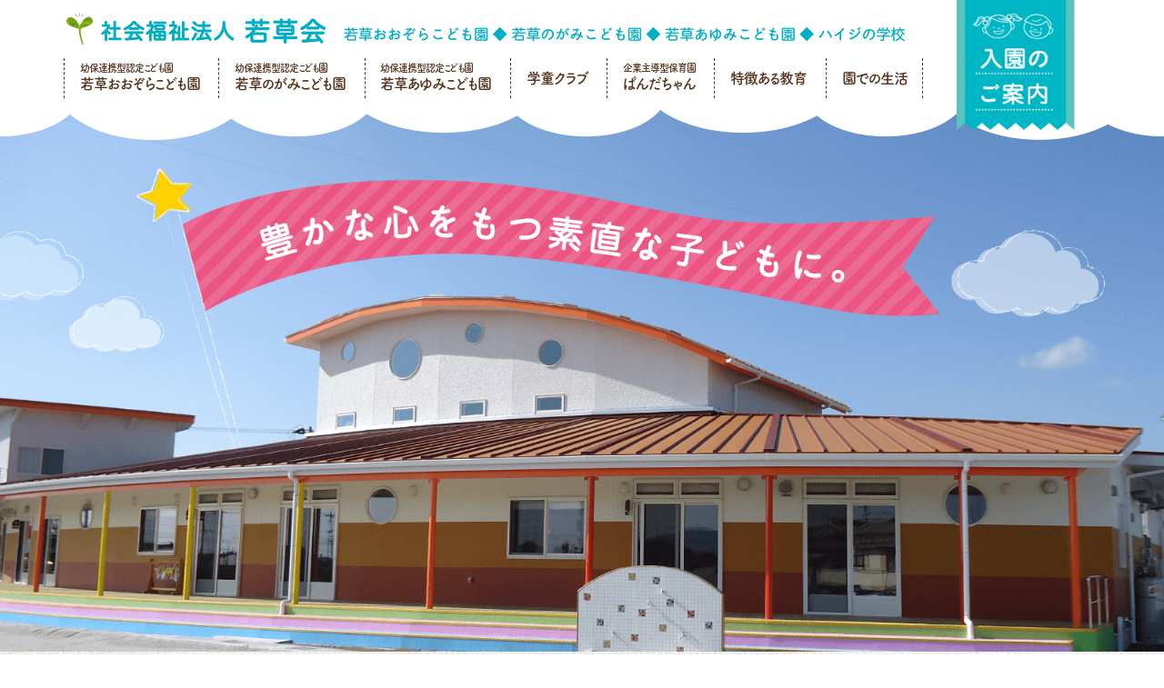

--- FILE ---
content_type: text/html; charset=UTF-8
request_url: https://wakakusakai.info/info/848/
body_size: 47171
content:
<!DOCTYPE html>
<html lang="ja">
<head>
	<meta charset="utf-8">
	
	<meta name="description" content="">
	<meta http-equiv="X-UA-Compatible" content="IE=edge">
	<meta name="viewport" content="width=device-width, initial-scale=1.0, maximum-scale=1.0, user-scalable=no">
	<link rel="stylesheet" href="https://wakakusakai.info/wp-content/themes/addas/style.css">
	<!--[if lt IE 9]>
		<script src="//oss.maxcdn.com/html5shiv/3.7.2/html5shiv.min.js"></script>
		<script src="//oss.maxcdn.com/respond/1.4.2/respond.min.js"></script>
	<![endif]-->
	<script>(function(d) {
    var config = { kitId: 'kpp2ezq', scriptTimeout: 3000, async: true},
    h=d.documentElement,t=setTimeout(function(){h.className=h.className.replace(/\bwf-loading\b/g,"")+" wf-inactive";},config.scriptTimeout),tk=d.createElement("script"),f=false,s=d.getElementsByTagName("script")[0],a;h.className+=" wf-loading";tk.src='https://use.typekit.net/'+config.kitId+'.js';tk.async=true;tk.onload=tk.onreadystatechange=function(){a=this.readyState;if(f||a&&a!="complete"&&a!="loaded")return;f=true;clearTimeout(t);try{Typekit.load(config)}catch(e){}};s.parentNode.insertBefore(tk,s)
  })(document);</script>
		<style>img:is([sizes="auto" i], [sizes^="auto," i]) { contain-intrinsic-size: 3000px 1500px }</style>
	
		<!-- All in One SEO 4.8.9 - aioseo.com -->
		<title>年長児芋の苗植え【若草あゆみこども園】 | 社会福祉法人若草会 幼保連携型認定こども園 若草おおぞらこども園・幼保連携型認定こども園 若草のがみこども園・あゆみ保育園・児童クラブ ハイジの学校 鹿児島県志布志</title>
	<meta name="robots" content="max-image-preview:large" />
	<meta name="author" content="若草会"/>
	<link rel="canonical" href="https://wakakusakai.info/info/848/" />
	<meta name="generator" content="All in One SEO (AIOSEO) 4.8.9" />
		<meta property="og:locale" content="ja_JP" />
		<meta property="og:site_name" content="社会福祉法人若草会 幼保連携型認定こども園 若草おおぞらこども園・幼保連携型認定こども園 若草のがみこども園・あゆみ保育園・児童クラブ ハイジの学校 鹿児島県志布志 |" />
		<meta property="og:type" content="article" />
		<meta property="og:title" content="年長児芋の苗植え【若草あゆみこども園】 | 社会福祉法人若草会 幼保連携型認定こども園 若草おおぞらこども園・幼保連携型認定こども園 若草のがみこども園・あゆみ保育園・児童クラブ ハイジの学校 鹿児島県志布志" />
		<meta property="og:url" content="https://wakakusakai.info/info/848/" />
		<meta property="article:published_time" content="2021-05-14T05:07:35+00:00" />
		<meta property="article:modified_time" content="2021-05-14T05:07:51+00:00" />
		<meta name="twitter:card" content="summary" />
		<meta name="twitter:title" content="年長児芋の苗植え【若草あゆみこども園】 | 社会福祉法人若草会 幼保連携型認定こども園 若草おおぞらこども園・幼保連携型認定こども園 若草のがみこども園・あゆみ保育園・児童クラブ ハイジの学校 鹿児島県志布志" />
		<script type="application/ld+json" class="aioseo-schema">
			{"@context":"https:\/\/schema.org","@graph":[{"@type":"Article","@id":"https:\/\/wakakusakai.info\/info\/848\/#article","name":"\u5e74\u9577\u5150\u828b\u306e\u82d7\u690d\u3048\u3010\u82e5\u8349\u3042\u3086\u307f\u3053\u3069\u3082\u5712\u3011 | \u793e\u4f1a\u798f\u7949\u6cd5\u4eba\u82e5\u8349\u4f1a \u5e7c\u4fdd\u9023\u643a\u578b\u8a8d\u5b9a\u3053\u3069\u3082\u5712 \u82e5\u8349\u304a\u304a\u305e\u3089\u3053\u3069\u3082\u5712\u30fb\u5e7c\u4fdd\u9023\u643a\u578b\u8a8d\u5b9a\u3053\u3069\u3082\u5712 \u82e5\u8349\u306e\u304c\u307f\u3053\u3069\u3082\u5712\u30fb\u3042\u3086\u307f\u4fdd\u80b2\u5712\u30fb\u5150\u7ae5\u30af\u30e9\u30d6 \u30cf\u30a4\u30b8\u306e\u5b66\u6821 \u9e7f\u5150\u5cf6\u770c\u5fd7\u5e03\u5fd7","headline":"\u5e74\u9577\u5150\u828b\u306e\u82d7\u690d\u3048\u3010\u82e5\u8349\u3042\u3086\u307f\u3053\u3069\u3082\u5712\u3011","author":{"@id":"https:\/\/wakakusakai.info\/author\/wakakusakai\/#author"},"publisher":{"@id":"https:\/\/wakakusakai.info\/#organization"},"image":{"@type":"ImageObject","url":"http:\/\/wakakusakai.info\/wp-content\/uploads\/2021\/05\/9B430D60-B09A-4AE1-966E-1A64E6A81B61-1024x768.jpeg","@id":"https:\/\/wakakusakai.info\/info\/848\/#articleImage"},"datePublished":"2021-05-14T14:07:35+09:00","dateModified":"2021-05-14T14:07:51+09:00","inLanguage":"ja","mainEntityOfPage":{"@id":"https:\/\/wakakusakai.info\/info\/848\/#webpage"},"isPartOf":{"@id":"https:\/\/wakakusakai.info\/info\/848\/#webpage"},"articleSection":"\u304a\u77e5\u3089\u305b"},{"@type":"BreadcrumbList","@id":"https:\/\/wakakusakai.info\/info\/848\/#breadcrumblist","itemListElement":[{"@type":"ListItem","@id":"https:\/\/wakakusakai.info#listItem","position":1,"name":"\u30db\u30fc\u30e0","item":"https:\/\/wakakusakai.info","nextItem":{"@type":"ListItem","@id":"https:\/\/wakakusakai.info\/info\/#listItem","name":"\u304a\u77e5\u3089\u305b"}},{"@type":"ListItem","@id":"https:\/\/wakakusakai.info\/info\/#listItem","position":2,"name":"\u304a\u77e5\u3089\u305b","item":"https:\/\/wakakusakai.info\/info\/","nextItem":{"@type":"ListItem","@id":"https:\/\/wakakusakai.info\/info\/848\/#listItem","name":"\u5e74\u9577\u5150\u828b\u306e\u82d7\u690d\u3048\u3010\u82e5\u8349\u3042\u3086\u307f\u3053\u3069\u3082\u5712\u3011"},"previousItem":{"@type":"ListItem","@id":"https:\/\/wakakusakai.info#listItem","name":"\u30db\u30fc\u30e0"}},{"@type":"ListItem","@id":"https:\/\/wakakusakai.info\/info\/848\/#listItem","position":3,"name":"\u5e74\u9577\u5150\u828b\u306e\u82d7\u690d\u3048\u3010\u82e5\u8349\u3042\u3086\u307f\u3053\u3069\u3082\u5712\u3011","previousItem":{"@type":"ListItem","@id":"https:\/\/wakakusakai.info\/info\/#listItem","name":"\u304a\u77e5\u3089\u305b"}}]},{"@type":"Organization","@id":"https:\/\/wakakusakai.info\/#organization","name":"\u793e\u4f1a\u798f\u7949\u6cd5\u4eba\u82e5\u8349\u4f1a \u5e7c\u4fdd\u9023\u643a\u578b\u8a8d\u5b9a\u3053\u3069\u3082\u5712 \u82e5\u8349\u304a\u304a\u305e\u3089\u3053\u3069\u3082\u5712\u30fb\u5e7c\u4fdd\u9023\u643a\u578b\u8a8d\u5b9a\u3053\u3069\u3082\u5712 \u82e5\u8349\u306e\u304c\u307f\u3053\u3069\u3082\u5712\u30fb\u3042\u3086\u307f\u4fdd\u80b2\u5712\u30fb\u5150\u7ae5\u30af\u30e9\u30d6 \u30cf\u30a4\u30b8\u306e\u5b66\u6821 \u9e7f\u5150\u5cf6\u770c\u5fd7\u5e03\u5fd7","url":"https:\/\/wakakusakai.info\/"},{"@type":"Person","@id":"https:\/\/wakakusakai.info\/author\/wakakusakai\/#author","url":"https:\/\/wakakusakai.info\/author\/wakakusakai\/","name":"\u82e5\u8349\u4f1a","image":{"@type":"ImageObject","@id":"https:\/\/wakakusakai.info\/info\/848\/#authorImage","url":"https:\/\/secure.gravatar.com\/avatar\/d9c544c28842c09e990e8603bb31f0c398e554570ad814ccb616ce21c0a63391?s=96&d=mm&r=g","width":96,"height":96,"caption":"\u82e5\u8349\u4f1a"}},{"@type":"WebPage","@id":"https:\/\/wakakusakai.info\/info\/848\/#webpage","url":"https:\/\/wakakusakai.info\/info\/848\/","name":"\u5e74\u9577\u5150\u828b\u306e\u82d7\u690d\u3048\u3010\u82e5\u8349\u3042\u3086\u307f\u3053\u3069\u3082\u5712\u3011 | \u793e\u4f1a\u798f\u7949\u6cd5\u4eba\u82e5\u8349\u4f1a \u5e7c\u4fdd\u9023\u643a\u578b\u8a8d\u5b9a\u3053\u3069\u3082\u5712 \u82e5\u8349\u304a\u304a\u305e\u3089\u3053\u3069\u3082\u5712\u30fb\u5e7c\u4fdd\u9023\u643a\u578b\u8a8d\u5b9a\u3053\u3069\u3082\u5712 \u82e5\u8349\u306e\u304c\u307f\u3053\u3069\u3082\u5712\u30fb\u3042\u3086\u307f\u4fdd\u80b2\u5712\u30fb\u5150\u7ae5\u30af\u30e9\u30d6 \u30cf\u30a4\u30b8\u306e\u5b66\u6821 \u9e7f\u5150\u5cf6\u770c\u5fd7\u5e03\u5fd7","inLanguage":"ja","isPartOf":{"@id":"https:\/\/wakakusakai.info\/#website"},"breadcrumb":{"@id":"https:\/\/wakakusakai.info\/info\/848\/#breadcrumblist"},"author":{"@id":"https:\/\/wakakusakai.info\/author\/wakakusakai\/#author"},"creator":{"@id":"https:\/\/wakakusakai.info\/author\/wakakusakai\/#author"},"datePublished":"2021-05-14T14:07:35+09:00","dateModified":"2021-05-14T14:07:51+09:00"},{"@type":"WebSite","@id":"https:\/\/wakakusakai.info\/#website","url":"https:\/\/wakakusakai.info\/","name":"\u793e\u4f1a\u798f\u7949\u6cd5\u4eba\u82e5\u8349\u4f1a \u5e7c\u4fdd\u9023\u643a\u578b\u8a8d\u5b9a\u3053\u3069\u3082\u5712 \u82e5\u8349\u304a\u304a\u305e\u3089\u3053\u3069\u3082\u5712\u30fb\u5e7c\u4fdd\u9023\u643a\u578b\u8a8d\u5b9a\u3053\u3069\u3082\u5712 \u82e5\u8349\u306e\u304c\u307f\u3053\u3069\u3082\u5712\u30fb\u3042\u3086\u307f\u4fdd\u80b2\u5712\u30fb\u5150\u7ae5\u30af\u30e9\u30d6 \u30cf\u30a4\u30b8\u306e\u5b66\u6821 \u9e7f\u5150\u5cf6\u770c\u5fd7\u5e03\u5fd7","inLanguage":"ja","publisher":{"@id":"https:\/\/wakakusakai.info\/#organization"}}]}
		</script>
		<!-- All in One SEO -->

    <script>
      var ajaxurl = 'https://wakakusakai.info/wp-admin/admin-ajax.php';
    </script>
<link rel='dns-prefetch' href='//ajax.googleapis.com' />
<link rel='dns-prefetch' href='//ajaxzip3.github.io' />
<link rel='dns-prefetch' href='//fonts.googleapis.com' />
<link rel="alternate" type="application/rss+xml" title="社会福祉法人若草会 幼保連携型認定こども園 若草おおぞらこども園・幼保連携型認定こども園 若草のがみこども園・あゆみ保育園・児童クラブ ハイジの学校 鹿児島県志布志 &raquo; 年長児芋の苗植え【若草あゆみこども園】 のコメントのフィード" href="https://wakakusakai.info/info/848/feed/" />
<script type="text/javascript">
/* <![CDATA[ */
window._wpemojiSettings = {"baseUrl":"https:\/\/s.w.org\/images\/core\/emoji\/16.0.1\/72x72\/","ext":".png","svgUrl":"https:\/\/s.w.org\/images\/core\/emoji\/16.0.1\/svg\/","svgExt":".svg","source":{"concatemoji":"https:\/\/wakakusakai.info\/wp-includes\/js\/wp-emoji-release.min.js?ver=6.8.3"}};
/*! This file is auto-generated */
!function(s,n){var o,i,e;function c(e){try{var t={supportTests:e,timestamp:(new Date).valueOf()};sessionStorage.setItem(o,JSON.stringify(t))}catch(e){}}function p(e,t,n){e.clearRect(0,0,e.canvas.width,e.canvas.height),e.fillText(t,0,0);var t=new Uint32Array(e.getImageData(0,0,e.canvas.width,e.canvas.height).data),a=(e.clearRect(0,0,e.canvas.width,e.canvas.height),e.fillText(n,0,0),new Uint32Array(e.getImageData(0,0,e.canvas.width,e.canvas.height).data));return t.every(function(e,t){return e===a[t]})}function u(e,t){e.clearRect(0,0,e.canvas.width,e.canvas.height),e.fillText(t,0,0);for(var n=e.getImageData(16,16,1,1),a=0;a<n.data.length;a++)if(0!==n.data[a])return!1;return!0}function f(e,t,n,a){switch(t){case"flag":return n(e,"\ud83c\udff3\ufe0f\u200d\u26a7\ufe0f","\ud83c\udff3\ufe0f\u200b\u26a7\ufe0f")?!1:!n(e,"\ud83c\udde8\ud83c\uddf6","\ud83c\udde8\u200b\ud83c\uddf6")&&!n(e,"\ud83c\udff4\udb40\udc67\udb40\udc62\udb40\udc65\udb40\udc6e\udb40\udc67\udb40\udc7f","\ud83c\udff4\u200b\udb40\udc67\u200b\udb40\udc62\u200b\udb40\udc65\u200b\udb40\udc6e\u200b\udb40\udc67\u200b\udb40\udc7f");case"emoji":return!a(e,"\ud83e\udedf")}return!1}function g(e,t,n,a){var r="undefined"!=typeof WorkerGlobalScope&&self instanceof WorkerGlobalScope?new OffscreenCanvas(300,150):s.createElement("canvas"),o=r.getContext("2d",{willReadFrequently:!0}),i=(o.textBaseline="top",o.font="600 32px Arial",{});return e.forEach(function(e){i[e]=t(o,e,n,a)}),i}function t(e){var t=s.createElement("script");t.src=e,t.defer=!0,s.head.appendChild(t)}"undefined"!=typeof Promise&&(o="wpEmojiSettingsSupports",i=["flag","emoji"],n.supports={everything:!0,everythingExceptFlag:!0},e=new Promise(function(e){s.addEventListener("DOMContentLoaded",e,{once:!0})}),new Promise(function(t){var n=function(){try{var e=JSON.parse(sessionStorage.getItem(o));if("object"==typeof e&&"number"==typeof e.timestamp&&(new Date).valueOf()<e.timestamp+604800&&"object"==typeof e.supportTests)return e.supportTests}catch(e){}return null}();if(!n){if("undefined"!=typeof Worker&&"undefined"!=typeof OffscreenCanvas&&"undefined"!=typeof URL&&URL.createObjectURL&&"undefined"!=typeof Blob)try{var e="postMessage("+g.toString()+"("+[JSON.stringify(i),f.toString(),p.toString(),u.toString()].join(",")+"));",a=new Blob([e],{type:"text/javascript"}),r=new Worker(URL.createObjectURL(a),{name:"wpTestEmojiSupports"});return void(r.onmessage=function(e){c(n=e.data),r.terminate(),t(n)})}catch(e){}c(n=g(i,f,p,u))}t(n)}).then(function(e){for(var t in e)n.supports[t]=e[t],n.supports.everything=n.supports.everything&&n.supports[t],"flag"!==t&&(n.supports.everythingExceptFlag=n.supports.everythingExceptFlag&&n.supports[t]);n.supports.everythingExceptFlag=n.supports.everythingExceptFlag&&!n.supports.flag,n.DOMReady=!1,n.readyCallback=function(){n.DOMReady=!0}}).then(function(){return e}).then(function(){var e;n.supports.everything||(n.readyCallback(),(e=n.source||{}).concatemoji?t(e.concatemoji):e.wpemoji&&e.twemoji&&(t(e.twemoji),t(e.wpemoji)))}))}((window,document),window._wpemojiSettings);
/* ]]> */
</script>
<style id='wp-emoji-styles-inline-css' type='text/css'>

	img.wp-smiley, img.emoji {
		display: inline !important;
		border: none !important;
		box-shadow: none !important;
		height: 1em !important;
		width: 1em !important;
		margin: 0 0.07em !important;
		vertical-align: -0.1em !important;
		background: none !important;
		padding: 0 !important;
	}
</style>
<link rel='stylesheet' id='wp-block-library-css' href='https://wakakusakai.info/wp-includes/css/dist/block-library/style.min.css?ver=6.8.3' type='text/css' media='all' />
<style id='classic-theme-styles-inline-css' type='text/css'>
/*! This file is auto-generated */
.wp-block-button__link{color:#fff;background-color:#32373c;border-radius:9999px;box-shadow:none;text-decoration:none;padding:calc(.667em + 2px) calc(1.333em + 2px);font-size:1.125em}.wp-block-file__button{background:#32373c;color:#fff;text-decoration:none}
</style>
<style id='global-styles-inline-css' type='text/css'>
:root{--wp--preset--aspect-ratio--square: 1;--wp--preset--aspect-ratio--4-3: 4/3;--wp--preset--aspect-ratio--3-4: 3/4;--wp--preset--aspect-ratio--3-2: 3/2;--wp--preset--aspect-ratio--2-3: 2/3;--wp--preset--aspect-ratio--16-9: 16/9;--wp--preset--aspect-ratio--9-16: 9/16;--wp--preset--color--black: #000000;--wp--preset--color--cyan-bluish-gray: #abb8c3;--wp--preset--color--white: #ffffff;--wp--preset--color--pale-pink: #f78da7;--wp--preset--color--vivid-red: #cf2e2e;--wp--preset--color--luminous-vivid-orange: #ff6900;--wp--preset--color--luminous-vivid-amber: #fcb900;--wp--preset--color--light-green-cyan: #7bdcb5;--wp--preset--color--vivid-green-cyan: #00d084;--wp--preset--color--pale-cyan-blue: #8ed1fc;--wp--preset--color--vivid-cyan-blue: #0693e3;--wp--preset--color--vivid-purple: #9b51e0;--wp--preset--gradient--vivid-cyan-blue-to-vivid-purple: linear-gradient(135deg,rgba(6,147,227,1) 0%,rgb(155,81,224) 100%);--wp--preset--gradient--light-green-cyan-to-vivid-green-cyan: linear-gradient(135deg,rgb(122,220,180) 0%,rgb(0,208,130) 100%);--wp--preset--gradient--luminous-vivid-amber-to-luminous-vivid-orange: linear-gradient(135deg,rgba(252,185,0,1) 0%,rgba(255,105,0,1) 100%);--wp--preset--gradient--luminous-vivid-orange-to-vivid-red: linear-gradient(135deg,rgba(255,105,0,1) 0%,rgb(207,46,46) 100%);--wp--preset--gradient--very-light-gray-to-cyan-bluish-gray: linear-gradient(135deg,rgb(238,238,238) 0%,rgb(169,184,195) 100%);--wp--preset--gradient--cool-to-warm-spectrum: linear-gradient(135deg,rgb(74,234,220) 0%,rgb(151,120,209) 20%,rgb(207,42,186) 40%,rgb(238,44,130) 60%,rgb(251,105,98) 80%,rgb(254,248,76) 100%);--wp--preset--gradient--blush-light-purple: linear-gradient(135deg,rgb(255,206,236) 0%,rgb(152,150,240) 100%);--wp--preset--gradient--blush-bordeaux: linear-gradient(135deg,rgb(254,205,165) 0%,rgb(254,45,45) 50%,rgb(107,0,62) 100%);--wp--preset--gradient--luminous-dusk: linear-gradient(135deg,rgb(255,203,112) 0%,rgb(199,81,192) 50%,rgb(65,88,208) 100%);--wp--preset--gradient--pale-ocean: linear-gradient(135deg,rgb(255,245,203) 0%,rgb(182,227,212) 50%,rgb(51,167,181) 100%);--wp--preset--gradient--electric-grass: linear-gradient(135deg,rgb(202,248,128) 0%,rgb(113,206,126) 100%);--wp--preset--gradient--midnight: linear-gradient(135deg,rgb(2,3,129) 0%,rgb(40,116,252) 100%);--wp--preset--font-size--small: 13px;--wp--preset--font-size--medium: 20px;--wp--preset--font-size--large: 36px;--wp--preset--font-size--x-large: 42px;--wp--preset--spacing--20: 0.44rem;--wp--preset--spacing--30: 0.67rem;--wp--preset--spacing--40: 1rem;--wp--preset--spacing--50: 1.5rem;--wp--preset--spacing--60: 2.25rem;--wp--preset--spacing--70: 3.38rem;--wp--preset--spacing--80: 5.06rem;--wp--preset--shadow--natural: 6px 6px 9px rgba(0, 0, 0, 0.2);--wp--preset--shadow--deep: 12px 12px 50px rgba(0, 0, 0, 0.4);--wp--preset--shadow--sharp: 6px 6px 0px rgba(0, 0, 0, 0.2);--wp--preset--shadow--outlined: 6px 6px 0px -3px rgba(255, 255, 255, 1), 6px 6px rgba(0, 0, 0, 1);--wp--preset--shadow--crisp: 6px 6px 0px rgba(0, 0, 0, 1);}:where(.is-layout-flex){gap: 0.5em;}:where(.is-layout-grid){gap: 0.5em;}body .is-layout-flex{display: flex;}.is-layout-flex{flex-wrap: wrap;align-items: center;}.is-layout-flex > :is(*, div){margin: 0;}body .is-layout-grid{display: grid;}.is-layout-grid > :is(*, div){margin: 0;}:where(.wp-block-columns.is-layout-flex){gap: 2em;}:where(.wp-block-columns.is-layout-grid){gap: 2em;}:where(.wp-block-post-template.is-layout-flex){gap: 1.25em;}:where(.wp-block-post-template.is-layout-grid){gap: 1.25em;}.has-black-color{color: var(--wp--preset--color--black) !important;}.has-cyan-bluish-gray-color{color: var(--wp--preset--color--cyan-bluish-gray) !important;}.has-white-color{color: var(--wp--preset--color--white) !important;}.has-pale-pink-color{color: var(--wp--preset--color--pale-pink) !important;}.has-vivid-red-color{color: var(--wp--preset--color--vivid-red) !important;}.has-luminous-vivid-orange-color{color: var(--wp--preset--color--luminous-vivid-orange) !important;}.has-luminous-vivid-amber-color{color: var(--wp--preset--color--luminous-vivid-amber) !important;}.has-light-green-cyan-color{color: var(--wp--preset--color--light-green-cyan) !important;}.has-vivid-green-cyan-color{color: var(--wp--preset--color--vivid-green-cyan) !important;}.has-pale-cyan-blue-color{color: var(--wp--preset--color--pale-cyan-blue) !important;}.has-vivid-cyan-blue-color{color: var(--wp--preset--color--vivid-cyan-blue) !important;}.has-vivid-purple-color{color: var(--wp--preset--color--vivid-purple) !important;}.has-black-background-color{background-color: var(--wp--preset--color--black) !important;}.has-cyan-bluish-gray-background-color{background-color: var(--wp--preset--color--cyan-bluish-gray) !important;}.has-white-background-color{background-color: var(--wp--preset--color--white) !important;}.has-pale-pink-background-color{background-color: var(--wp--preset--color--pale-pink) !important;}.has-vivid-red-background-color{background-color: var(--wp--preset--color--vivid-red) !important;}.has-luminous-vivid-orange-background-color{background-color: var(--wp--preset--color--luminous-vivid-orange) !important;}.has-luminous-vivid-amber-background-color{background-color: var(--wp--preset--color--luminous-vivid-amber) !important;}.has-light-green-cyan-background-color{background-color: var(--wp--preset--color--light-green-cyan) !important;}.has-vivid-green-cyan-background-color{background-color: var(--wp--preset--color--vivid-green-cyan) !important;}.has-pale-cyan-blue-background-color{background-color: var(--wp--preset--color--pale-cyan-blue) !important;}.has-vivid-cyan-blue-background-color{background-color: var(--wp--preset--color--vivid-cyan-blue) !important;}.has-vivid-purple-background-color{background-color: var(--wp--preset--color--vivid-purple) !important;}.has-black-border-color{border-color: var(--wp--preset--color--black) !important;}.has-cyan-bluish-gray-border-color{border-color: var(--wp--preset--color--cyan-bluish-gray) !important;}.has-white-border-color{border-color: var(--wp--preset--color--white) !important;}.has-pale-pink-border-color{border-color: var(--wp--preset--color--pale-pink) !important;}.has-vivid-red-border-color{border-color: var(--wp--preset--color--vivid-red) !important;}.has-luminous-vivid-orange-border-color{border-color: var(--wp--preset--color--luminous-vivid-orange) !important;}.has-luminous-vivid-amber-border-color{border-color: var(--wp--preset--color--luminous-vivid-amber) !important;}.has-light-green-cyan-border-color{border-color: var(--wp--preset--color--light-green-cyan) !important;}.has-vivid-green-cyan-border-color{border-color: var(--wp--preset--color--vivid-green-cyan) !important;}.has-pale-cyan-blue-border-color{border-color: var(--wp--preset--color--pale-cyan-blue) !important;}.has-vivid-cyan-blue-border-color{border-color: var(--wp--preset--color--vivid-cyan-blue) !important;}.has-vivid-purple-border-color{border-color: var(--wp--preset--color--vivid-purple) !important;}.has-vivid-cyan-blue-to-vivid-purple-gradient-background{background: var(--wp--preset--gradient--vivid-cyan-blue-to-vivid-purple) !important;}.has-light-green-cyan-to-vivid-green-cyan-gradient-background{background: var(--wp--preset--gradient--light-green-cyan-to-vivid-green-cyan) !important;}.has-luminous-vivid-amber-to-luminous-vivid-orange-gradient-background{background: var(--wp--preset--gradient--luminous-vivid-amber-to-luminous-vivid-orange) !important;}.has-luminous-vivid-orange-to-vivid-red-gradient-background{background: var(--wp--preset--gradient--luminous-vivid-orange-to-vivid-red) !important;}.has-very-light-gray-to-cyan-bluish-gray-gradient-background{background: var(--wp--preset--gradient--very-light-gray-to-cyan-bluish-gray) !important;}.has-cool-to-warm-spectrum-gradient-background{background: var(--wp--preset--gradient--cool-to-warm-spectrum) !important;}.has-blush-light-purple-gradient-background{background: var(--wp--preset--gradient--blush-light-purple) !important;}.has-blush-bordeaux-gradient-background{background: var(--wp--preset--gradient--blush-bordeaux) !important;}.has-luminous-dusk-gradient-background{background: var(--wp--preset--gradient--luminous-dusk) !important;}.has-pale-ocean-gradient-background{background: var(--wp--preset--gradient--pale-ocean) !important;}.has-electric-grass-gradient-background{background: var(--wp--preset--gradient--electric-grass) !important;}.has-midnight-gradient-background{background: var(--wp--preset--gradient--midnight) !important;}.has-small-font-size{font-size: var(--wp--preset--font-size--small) !important;}.has-medium-font-size{font-size: var(--wp--preset--font-size--medium) !important;}.has-large-font-size{font-size: var(--wp--preset--font-size--large) !important;}.has-x-large-font-size{font-size: var(--wp--preset--font-size--x-large) !important;}
:where(.wp-block-post-template.is-layout-flex){gap: 1.25em;}:where(.wp-block-post-template.is-layout-grid){gap: 1.25em;}
:where(.wp-block-columns.is-layout-flex){gap: 2em;}:where(.wp-block-columns.is-layout-grid){gap: 2em;}
:root :where(.wp-block-pullquote){font-size: 1.5em;line-height: 1.6;}
</style>
<link rel='stylesheet' id='jqueryui-css' href='//ajax.googleapis.com/ajax/libs/jqueryui/1.12.1/themes/smoothness/jquery-ui.css?ver=6.8.3' type='text/css' media='all' />
<link rel='stylesheet' id='lato-css' href='//fonts.googleapis.com/css?family=Lato&#038;ver=6.8.3' type='text/css' media='all' />
<link rel='stylesheet' id='noto-css' href='//fonts.googleapis.com/earlyaccess/notosansjp.css?ver=6.8.3' type='text/css' media='all' />
<link rel='stylesheet' id='fontawesome-css' href='https://wakakusakai.info/wp-content/themes/addas/css/font-awesome.min.css?ver=6.8.3' type='text/css' media='all' />
<link rel='stylesheet' id='bootstrap-css' href='https://wakakusakai.info/wp-content/themes/addas/css/bootstrap.min.css?ver=6.8.3' type='text/css' media='all' />
<link rel='stylesheet' id='swiper-css' href='https://wakakusakai.info/wp-content/themes/addas/css/swiper.min.css?ver=6.8.3' type='text/css' media='all' />
<link rel='stylesheet' id='animate-css' href='https://wakakusakai.info/wp-content/themes/addas/css/animate.min.css?ver=6.8.3' type='text/css' media='all' />
<link rel='stylesheet' id='base-css' href='https://wakakusakai.info/wp-content/themes/addas/css/base.css?ver=6.8.3' type='text/css' media='all' />
<link rel='stylesheet' id='wp-pagenavi-css' href='https://wakakusakai.info/wp-content/plugins/wp-pagenavi/pagenavi-css.css?ver=2.70' type='text/css' media='all' />
<link rel="https://api.w.org/" href="https://wakakusakai.info/wp-json/" /><link rel="alternate" title="JSON" type="application/json" href="https://wakakusakai.info/wp-json/wp/v2/posts/848" /><link rel='shortlink' href='https://wakakusakai.info/?p=848' />
<link rel="alternate" title="oEmbed (JSON)" type="application/json+oembed" href="https://wakakusakai.info/wp-json/oembed/1.0/embed?url=https%3A%2F%2Fwakakusakai.info%2Finfo%2F848%2F" />
<link rel="alternate" title="oEmbed (XML)" type="text/xml+oembed" href="https://wakakusakai.info/wp-json/oembed/1.0/embed?url=https%3A%2F%2Fwakakusakai.info%2Finfo%2F848%2F&#038;format=xml" />
<style type="text/css">.recentcomments a{display:inline !important;padding:0 !important;margin:0 !important;}</style><link rel="icon" href="https://wakakusakai.info/wp-content/uploads/2022/05/favicon-150x150.png" sizes="32x32" />
<link rel="icon" href="https://wakakusakai.info/wp-content/uploads/2022/05/favicon.png" sizes="192x192" />
<link rel="apple-touch-icon" href="https://wakakusakai.info/wp-content/uploads/2022/05/favicon.png" />
<meta name="msapplication-TileImage" content="https://wakakusakai.info/wp-content/uploads/2022/05/favicon.png" />
		<style type="text/css" id="wp-custom-css">
			.googlemap iframe {
	width: 100%;
	height: 100%;
}

/*テーブル*/
.table-dashed2 tr {
    border-top: 2px dashed #666;
}
.table-dashed2 th {
    color: #00b7c6;
    font-family: fot-tsukuardgothic-std, sans-serif;
    font-feature-settings: "palt";
    font-size: 20px;
		padding: 16px !important;	
}
.table-dashed2 td {
	  border-top: none !important;
    font-family: fot-tsukuardgothic-std, sans-serif;
    font-feature-settings: "palt";
    font-size: 18px;
	  padding: 16px !important;	
	  vertical-align: middle !important;
}
.table-dashed2 tr:last-child {
    border-bottom: 2px dashed #666;
}
.table-dashed2 ul {
	  margin-left: -15px;
}
.table-dashed2 ul li {
	  margin-bottom: 8px;
}
.table-dashed2 ul li:last-child {
	  margin-bottom: 0;
}

@media (max-width: 767px){
	.table-dashed2, .table-dashed2 tbody {
		display: block;
	}
	.table-dashed2 tr {
		display: flex;
		flex-direction: column;
	}
	.table-dashed2 td, .table-dashed2 th {
		width: 100%;
	}
	.table-dashed2 th {
		padding-bottom: 0 !important;
	}
	.table-dashed2 th br {
		display: none;
	}
	.table-dashed2 td {
		padding-top: 8px !important;
	}
}

/*コピー*/
.catch2 {
	font-size: 30px;
}
@media (min-width: 768px) {
	.catch2 {
			font-size: 36px;
	}
}
@media (min-width: 1200px) {
	.catch2 {
			font-size: 48px;
	}
}

/*学童*/
#gakudou #l-header .hero {
	background: url(https://wakakusakai.info/wp-content/uploads/2023/02/bg-hero-gakudou.jpg) 50% no-repeat;
	background-size: cover;
}
@media (min-width: 768px) {
	#gakudou #l-header .hero {
			padding-top: 55%;
			background: url(https://wakakusakai.info/wp-content/uploads/2023/02/bg-hero-gakudou.jpg) 50% no-repeat;
			background-size: cover;
	}
}

/*ハイジの学校*/
#heidi_new #l-header .hero {
	background: url(https://wakakusakai.info/wp-content/themes/addas/img/bg-hero-heidi-new.jpg) 50% no-repeat;
	background-size: cover;
}
@media (min-width: 768px) {
	#heidi_new #l-header .hero {
			padding-top: 55%;
			background: url(https://wakakusakai.info/wp-content/themes/addas/img/bg-hero-heidi-new.jpg) 50% no-repeat;
			background-size: cover;
	}
}

/*わかくさ海の家*/
#uminoie #l-header .hero {
	background: url(https://wakakusakai.info/wp-content/uploads/2023/02/bg-hero-wakakusa-uminoie.jpg) 50% no-repeat;
	background-size: cover;
}
@media (min-width: 768px) {
	#uminoie #l-header .hero {
			padding-top: 55%;
			background: url(https://wakakusakai.info/wp-content/uploads/2023/02/bg-hero-wakakusa-uminoie.jpg) 50% no-repeat;
			background-size: cover;
	}
}

/*さくらの丘*/
#sakura #l-header .hero {
	background: url(https://wakakusakai.info/wp-content/uploads/2023/02/bg-hero-sakura.jpg) 50% no-repeat;
	background-size: cover;
}
@media (min-width: 768px) {
	#sakura #l-header .hero {
			padding-top: 55%;
			background: url(https://wakakusakai.info/wp-content/uploads/2023/02/bg-hero-sakura.jpg) 50% no-repeat;
			background-size: cover;
	}
}

/*2309追加*/
/*youtube*/
.movie {
  position: relative;
  width: 100%;
  padding-top: 56.25%;
}
.movie iframe {
  position: absolute;
  top: 0;
  right: 0;
  width: 100%;
  height: 100%;
}

/*のがみこども園*/
#nogami #l-header .hero {
	background: url(https://wakakusakai.info/wp-content/uploads/2023/09/bg-hero-nogami-2309.jpg) 50% no-repeat;
	background-size: cover;
}
@media (min-width: 768px) {
	#nogami #l-header .hero {
			padding-top: 55%;
			background: url(https://wakakusakai.info/wp-content/uploads/2023/09/bg-hero-nogami-2309.jpg) 50% no-repeat;
			background-size: cover;
	}
}

/*pc・sp*/
@media (min-width: 768px) {
	.sp {
			display: none;
	}
}
@media (max-width: 767px) {
	.pc {
			display: none;
	}
}

		</style>
		</head>
<body class="wp-singular post-template-default single single-post postid-848 single-format-standard wp-theme-addas info" id="%e5%b9%b4%e9%95%b7%e5%85%90%e8%8a%8b%e3%81%ae%e8%8b%97%e6%a4%8d%e3%81%88%e3%80%90%e8%8b%a5%e8%8d%89%e3%81%82%e3%82%86%e3%81%bf%e3%81%93%e3%81%a9%e3%82%82%e5%9c%92%e3%80%91">
<div id="l-wrapper">
	<header id="l-header">
		<div class="hero">
						<nav class="navbar">
				<div class="container">
					<div class="navbar-header">
						<h1 class="navbar-brand"><a href="https://wakakusakai.info">社会福祉法人若草会 幼保連携型認定こども園 若草おおぞらこども園・幼保連携型認定こども園 若草のがみこども園・あゆみ保育園・児童クラブ ハイジの学校 鹿児島県志布志</a></h1>
						<button type="button" class="navbar-toggle" data-toggle="modal" data-target="#gnav">
							<span class="sr-only">Toggle navigation</span>
							<span class="icon-bar"></span>
							<span class="icon-bar"></span>
							<span class="icon-bar"></span>
							<span class="ttl-menu">MENU</span>
						</button>
						<a href="https://wakakusakai.info/guide">入園の案内</a>
						<div class="hidden-xs area-menu-tablet">
							<ul class="list-inline">
								<li class="menu-ozora"><a href="https://wakakusakai.info/ozora"><small>幼保連携型認定こども園</small><br>若草おおぞらこども園</a></li>
								<li class="menu-nogami"><a href="https://wakakusakai.info/nogami"><small>幼保連携型認定こども園</small><br>若草のがみこども園</a></li>
								<li class="menu-ayumi"><a href="https://wakakusakai.info/ayumi"><small>幼保連携型認定こども園</small><br>若草あゆみこども園</a></li>
								<li class="menu-tokucyo"><a href="https://wakakusakai.info/gakudou">学童クラブ</a></li>
								<li class="menu-panda"><a href="https://wakakusakai.info/pandachan"><small>企業主導型保育園</small><br>ぱんだちゃん</a></li>
								<li class="menu-tokucyo"><a href="https://wakakusakai.info/feature">特徴ある教育</a></li>
								<li class="menu-seikatsu"><a href="https://wakakusakai.info/life">園での生活</a></li>
							</ul>
						</div>
					</div>
					<div class="modal fade" id="gnav" tabindex="-1" role="dialog" aria-labelledby="gnavLabel">
						<div class="modal-dialog" role="document">
							<div class="modal-content">
								<div class="modal-header">
									<p class="modal-title" id="gnavLabel"><a href="https://wakakusakai.info">社会福祉法人若草会 幼保連携型認定こども園 若草おおぞらこども園・幼保連携型認定こども園 若草のがみこども園・あゆみ保育園・児童クラブ ハイジの学校 鹿児島県志布志</a></p>
									<button type="button" class="close" data-dismiss="modal" aria-label="Close"><span aria-hidden="true">&times;</span></button>
								</div>
								<div class="modal-body">
									<ul class="flex-container">
										<li class="item"><a href="https://wakakusakai.info/ozora">若草おおぞらこども園</a></li>
										<li class="item"><a href="https://wakakusakai.info/nogami">若草のがみこども園</a></li>
										<li class="item"><a href="https://wakakusakai.info/ayumi">若草あゆみこども園</a></li>
										<li class="item"><a href="https://wakakusakai.info/gakudou">学童クラブ</a></li>
										<li class="item"><a href="https://wakakusakai.info/pandachan">ぱんだちゃん</a></li>
										<li class="item"><a href="https://wakakusakai.info/feature">特徴ある教育</a></li>
										<li class="item"><a href="https://wakakusakai.info/life">園での生活</a></li>
									</ul>
								</div>
								<div class="modal-footer">
									<button type="button" class="btn btn-block btn-lg" data-dismiss="modal">閉じる</button>
								</div>
							</div>
						</div>
					</div>
				</div>
			</nav>
		</div>
	</header>


<div class="container">
<div class="row">


<div class="col-sm-8 col-md-9" id="l-main">
			<div class="area-ttl-page">
		    <h1 class="ttl-page txt-blue">お知らせ</h1>
		</div>
		<article class="l-section post-848 post type-post status-publish format-standard hentry category-info info" id="post-848">
			<h2 class="ttl-l-section">年長児芋の苗植え【若草あゆみこども園】</h2>
			<div class="meta-article">
				<p class="date-article"><i class="fa fa-calendar fa-fw"></i>2021年5月14日</p>
			</div>
			
<p> 14日、あかちゃんはうすぱんだちゃん横の畑で、年長さんが芋の苗植えをしました。先生の話を聞いて興味を持ち、真剣に取り組む姿が見られました。終わった後は駄菓子屋さんへ行きました。どれにしようかたくさん迷って選んだお菓子はとってもおいしかったようです😚✨</p>



<figure class="wp-block-gallery columns-3 is-cropped wp-block-gallery-1 is-layout-flex wp-block-gallery-is-layout-flex"><ul class="blocks-gallery-grid"><li class="blocks-gallery-item"><figure><img fetchpriority="high" decoding="async" width="1024" height="768" src="https://wakakusakai.info/wp-content/uploads/2021/05/9B430D60-B09A-4AE1-966E-1A64E6A81B61-1024x768.jpeg" alt="" data-id="849" data-full-url="https://wakakusakai.info/wp-content/uploads/2021/05/9B430D60-B09A-4AE1-966E-1A64E6A81B61.jpeg" data-link="https://wakakusakai.info/?attachment_id=849" class="wp-image-849"/></figure></li><li class="blocks-gallery-item"><figure><img decoding="async" width="768" height="1024" src="https://wakakusakai.info/wp-content/uploads/2021/05/AF23DF61-D091-46F1-A128-02095B5227B1-768x1024.jpeg" alt="" data-id="850" data-full-url="https://wakakusakai.info/wp-content/uploads/2021/05/AF23DF61-D091-46F1-A128-02095B5227B1.jpeg" data-link="https://wakakusakai.info/?attachment_id=850" class="wp-image-850"/></figure></li><li class="blocks-gallery-item"><figure><img decoding="async" width="1024" height="768" src="https://wakakusakai.info/wp-content/uploads/2021/05/785A756D-1D55-42F9-B4D3-2E56190371D3-1024x768.jpeg" alt="" data-id="851" data-full-url="https://wakakusakai.info/wp-content/uploads/2021/05/785A756D-1D55-42F9-B4D3-2E56190371D3.jpeg" data-link="https://wakakusakai.info/?attachment_id=851" class="wp-image-851"/></figure></li><li class="blocks-gallery-item"><figure><img loading="lazy" decoding="async" width="1024" height="768" src="https://wakakusakai.info/wp-content/uploads/2021/05/C76EB9F1-F244-4075-9898-165B0B37EAB2-1024x768.jpeg" alt="" data-id="852" data-full-url="https://wakakusakai.info/wp-content/uploads/2021/05/C76EB9F1-F244-4075-9898-165B0B37EAB2.jpeg" data-link="https://wakakusakai.info/?attachment_id=852" class="wp-image-852"/></figure></li></ul></figure>
		</article>
		<div class="area-pager">
		<ul class="pager">
			<li class="previous"><a href="https://wakakusakai.info/info/839/" rel="prev"><i class="fa fa-chevron-left fa-fw"></i></a></li>
			<li class="next"><a href="https://wakakusakai.info/info/855/" rel="next"><i class="fa fa-chevron-right fa-fw"></i></a></li>
		</ul>
	</div>
</div>
<div class="col-sm-4 col-md-3" id="l-side">
	<div class="side-box">
	<h4><i class="fa fa-circle fa-fw" aria-hidden="true"></i>最近の記事</h4>
	<ul class="list-news">
		<li><a href="https://wakakusakai.info/info/5217/"><span class="date-news">2025.11.14</span><span class="label label-info">お知らせ</span><span class="ttl-news">【若草のがみこども園】HAPPY　KIDSフェス　のがみ2025</span></a></li><li><a href="https://wakakusakai.info/info/5215/"><span class="date-news">2025.11.14</span><span class="label label-info">お知らせ</span><span class="ttl-news">【若草のがみこども園】ハロウィンパーティー</span></a></li><li><a href="https://wakakusakai.info/info/5189/"><span class="date-news">2025.11.13</span><span class="label label-info">お知らせ</span><span class="ttl-news">【若草のがみこども園】読書の秋</span></a></li><li><a href="https://wakakusakai.info/info/5200/"><span class="date-news">2025.11.11</span><span class="label label-info">お知らせ</span><span class="ttl-news">【若草おおぞらこども園】園外保育</span></a></li><li><a href="https://wakakusakai.info/info/5157/"><span class="date-news">2025.11.01</span><span class="label label-info">お知らせ</span><span class="ttl-news">【若草おおぞらこども園】ハローウィンパーティー</span></a></li>	</ul>
</div>
<div class="side-box">
	<h4><i class="fa fa-circle fa-fw" aria-hidden="true"></i>カテゴリー</h4>
	<ul class="side-list">
					<li class="cat-item cat-item-1 current-cat"><a aria-current="page" href="https://wakakusakai.info/info/">お知らせ (275)</a>
</li>
	<li class="cat-item cat-item-5"><a href="https://wakakusakai.info/blog/">ブログ (6)</a>
</li>
	<li class="cat-item cat-item-2"><a href="https://wakakusakai.info/release/">情報公開 (11)</a>
</li>
	<li class="cat-item cat-item-3"><a href="https://wakakusakai.info/complaint/">苦情公表 (7)</a>
</li>
	</ul>
</div>
<div class="side-box">
	<h4><i class="fa fa-circle fa-fw" aria-hidden="true"></i>過去の記事</h4>
	<ul class="side-list">
			<li><a href='https://wakakusakai.info/date/2025/11/?cat=-4'>2025年11月 (5)</a></li>
	<li><a href='https://wakakusakai.info/date/2025/10/?cat=-4'>2025年10月 (8)</a></li>
	<li><a href='https://wakakusakai.info/date/2025/09/?cat=-4'>2025年9月 (7)</a></li>
	<li><a href='https://wakakusakai.info/date/2025/07/?cat=-4'>2025年7月 (1)</a></li>
	<li><a href='https://wakakusakai.info/date/2025/05/?cat=-4'>2025年5月 (2)</a></li>
	<li><a href='https://wakakusakai.info/date/2025/04/?cat=-4'>2025年4月 (1)</a></li>
	<li><a href='https://wakakusakai.info/date/2025/02/?cat=-4'>2025年2月 (3)</a></li>
	<li><a href='https://wakakusakai.info/date/2024/12/?cat=-4'>2024年12月 (1)</a></li>
	<li><a href='https://wakakusakai.info/date/2024/09/?cat=-4'>2024年9月 (1)</a></li>
	<li><a href='https://wakakusakai.info/date/2024/06/?cat=-4'>2024年6月 (1)</a></li>
	<li><a href='https://wakakusakai.info/date/2024/05/?cat=-4'>2024年5月 (1)</a></li>
	<li><a href='https://wakakusakai.info/date/2024/04/?cat=-4'>2024年4月 (1)</a></li>
	</ul>
</div></div>


</div><!-- end of .row -->
</div><!-- end of .container -->



    <footer id="l-footer">
        <div class="container">
                        <div class="outer area-chirimen">
                <div class="inner">
                    <a href="https://wakakusakai.info/activity">志布志ちりめん太鼓・志布志はも若衆</a>
                </div>
            </div>
			    <div class="row">
					<div class="col-sm-12">
						<p class="pc" style="margin-top: -10px; margin-bottom: 15px;">
							<a href="https://www.youtube.com/channel/UC3h2I34eXSVFN-j1mIFC6AQ" target="_blank">
								<img src="https://wakakusakai.info/wp-content/uploads/2023/09/ban_youtube_pc.jpg" alt="わかくさちゃんねる">
							</a>
						</p>	
						<p class="sp" style="margin-top: 10px; margin-bottom: 0;">
							<a href="https://www.youtube.com/channel/UC3h2I34eXSVFN-j1mIFC6AQ" target="_blank">
								<img src="https://wakakusakai.info/wp-content/uploads/2023/09/ban_youtube_sp.jpg" alt="わかくさちゃんねる">
							</a>
						</p>
					</div>
            </div>
                            <div class="row area-tokubetsu-hogosha">
                    <div class="col-sm-6">
                        <p><a href="https://wakakusakai.info/support"><img src="https://wakakusakai.info/wp-content/themes/addas/img/bnr-tokubetsu.png" alt="特別保育" class="center-block"></a></p>
                    </div>
                    <div class="col-sm-6">
                        <!--<p><a href="https://wakakusakai.info/zaien"><img src="https://wakakusakai.info/wp-content/themes/addas/img/bnr-senyo.png" alt="保護者様専用ページ" class="center-block"></a></p>-->
								<p><a href="https://wakakusakai.info/heidi"><img src="https://wakakusakai.info/wp-content/uploads/2023/09/ban_heidi.jpg" alt="ハイジの学校" class="center-block"></a></p>
								<div class="row">
									<div class="col-xs-6 paddr-5">
										<a href="https://wakakusakai.info/uminoie"><img src="https://wakakusakai.info/wp-content/uploads/2023/09/ban_wakakusa-uminoie.jpg" alt="わかくさ海の家" class="center-block"></a>
									</div>
									<div class="col-xs-6 paddl-5">
										<a href="https://wakakusakai.info/sakura"><img src="https://wakakusakai.info/wp-content/uploads/2023/09/ban_sakura.jpg" alt="さくらの丘・若草の森" class="center-block"></a>
								</div>
									</div>
                        <ul class="list-inline text-center" style="margin-top: 5px;">
                            <li><a href="https://wakakusakai.info/release"><span class="arw-right">情報公開</span></a></li>
                            <li><a href="https://wakakusakai.info/about-complaint"><span class="arw-right">苦情・相談について</span></a></li>
                            <li><a href="https://wakakusakai.info/complaint"><span class="arw-right">苦情公表</span></a></li>
                        </ul>
                    </div>
                </div>
                        <div class="area-footer-navi">
                <!-- <ul class="list-inline flex-container hidden-xs"> -->
                <ul class="list-inline">
                    <li class="menu-pagetop"><a href="#l-wrapper">PAGE TOP</a></li>
                    <li class="menu-ozora"><a href="https://wakakusakai.info/ozora"><small>幼保連携型認定こども園</small><br>若草おおぞらこども園</a></li>
                    <li class="menu-nogami"><a href="https://wakakusakai.info/nogami"><small>幼保連携型認定こども園</small><br>若草のがみこども園</a></li>
                    <li class="menu-ayumi"><a href="https://wakakusakai.info/ayumi"><small>幼保連携型認定こども園</small><br>若草あゆみこども園</a></li>
							<li class="menu-tokucyo"><a href="https://wakakusakai.info/gakudou">学童クラブ</a></li>
                    <li class="menu-panda"><a href="https://wakakusakai.info/pandachan"><small>企業主導型保育園</small><br>ぱんだちゃん</a></li>
                    <li class="menu-tokucyo"><a href="https://wakakusakai.info/feature">特徴ある教育</a></li>
                    <li class="menu-seikatsu"><a href="https://wakakusakai.info/life">園での生活</a></li>
                </ul>
            </div>
        </div>
        <div class="bg-cloud">
            <div class="container">
                <div class="row row-40">
                    <div class="col-sm-3">
                        <div class="outer tel-link-footer tel-link__aozora"><span class="inner tel-link">099-479-2164</span></div>
                    </div>
                    <div class="col-sm-3">
                        <div class="outer tel-link-footer tel-link__nogami"><span class="inner tel-link">099-475-1920</span></div>
                    </div>
                    <div class="col-sm-3">
                        <div class="outer tel-link-footer tel-link__ayumi"><span class="inner tel-link">099-472-3436</span></div>
                    </div>
                    <div class="col-sm-3">
                        <div class="outer tel-link-footer tel-link__heidi"><span class="inner tel-link">099-479-2870</span></div>
                    </div>
                </div>
                <p class="copy text-center">
                    <small>
                        <i class="fa fa-copyright" aria-hidden="true"></i> 2017
                        -2025                        社会福祉法人 若草会
                    </small>
                </p>
            </div>
        </div>
    </footer>
</div>


<script type="speculationrules">
{"prefetch":[{"source":"document","where":{"and":[{"href_matches":"\/*"},{"not":{"href_matches":["\/wp-*.php","\/wp-admin\/*","\/wp-content\/uploads\/*","\/wp-content\/*","\/wp-content\/plugins\/*","\/wp-content\/themes\/addas\/*","\/*\\?(.+)"]}},{"not":{"selector_matches":"a[rel~=\"nofollow\"]"}},{"not":{"selector_matches":".no-prefetch, .no-prefetch a"}}]},"eagerness":"conservative"}]}
</script>
<style id='core-block-supports-inline-css' type='text/css'>
.wp-block-gallery.wp-block-gallery-1{--wp--style--unstable-gallery-gap:var( --wp--style--gallery-gap-default, var( --gallery-block--gutter-size, var( --wp--style--block-gap, 0.5em ) ) );gap:var( --wp--style--gallery-gap-default, var( --gallery-block--gutter-size, var( --wp--style--block-gap, 0.5em ) ) );}
</style>
<script type="text/javascript" src="//ajax.googleapis.com/ajax/libs/jquery/1.12.4/jquery.min.js?ver=1.12.4" id="jquery-js"></script>
<script type="text/javascript" src="//ajax.googleapis.com/ajax/libs/jqueryui/1.12.1/jquery-ui.min.js?ver=1.12.1" id="jquery-ui-core-js"></script>
<script type="text/javascript" src="https://wakakusakai.info/wp-content/themes/addas/js/bootstrap.min.js?ver=6.8.3" id="bootstrap-js"></script>
<script type="text/javascript" src="https://wakakusakai.info/wp-content/themes/addas/js/jquery.matchHeight-min.js?ver=6.8.3" id="matchheight-js"></script>
<script type="text/javascript" src="//ajaxzip3.github.io/ajaxzip3.js?ver=6.8.3" id="ajaxzip3-js"></script>
<script type="text/javascript" src="https://wakakusakai.info/wp-content/themes/addas/js/swiper.min.js?ver=6.8.3" id="swiper-js"></script>
<script type="text/javascript" src="https://wakakusakai.info/wp-content/themes/addas/js/wow.min.js?ver=6.8.3" id="wow-js"></script>
<script type="text/javascript" src="https://wakakusakai.info/wp-content/themes/addas/js/myScript.js?ver=6.8.3" id="myScript-js"></script>


</body>
</html>

--- FILE ---
content_type: text/css
request_url: https://wakakusakai.info/wp-content/themes/addas/style.css
body_size: 15992
content:
@charset "utf-8";

/*
Theme Name: アドダス
Author: アドダス
Author URI: http://addas.jp/
*/


/* ========================================
　　ヒーロー
======================================== */

@media (min-width: 768px) {
    #ozora #l-header.hero {
        padding-top: 45%;
    }
}


/* ========================================
　　若草のがみこども園
======================================== */

#nogami #l-header .hero {
    padding-top: 83.33333%;
    background: url(./img/bg-hero-nogami.png) 50% no-repeat;
    background-size: cover;
}

#nogami article .catch-cloud {
    background: url(./img/bg-catch-sp.png) center 18px no-repeat;
    background-size: contain;
}

#nogami .dl-address dt.dl-address-tel+dd:before {
    background: url(./img/phone-nogami.png) 50% no-repeat;
    background-size: contain;
}

#nogami .l-section-ttl {
    color: #57aa54;
}

@media (min-width: 768px) {
    #nogami #l-header .hero {
        padding-top: 55%;
        background: url(./img/bg-hero-nogami-new.jpg) 50% no-repeat;
        background-size: cover;
    }
    .page-ttl-img-nogami:before {
        margin-top: -44px;
        background: url(./img/page-ttl-nogami.png) 50% no-repeat;
        background-size: cover;
    }
    #nogami article .catch-cloud:before {
        background: url(./img/bg-catch-cloud-ozora.png) top no-repeat;
        background-size: contain;
    }
    .catch-cloud:before {
        position: absolute;
        content: "";
        top: -84px;
        right: 0;
        bottom: 0;
        left: 0;
        width: 100%;
        height: 90px;
    }
    #nogami article .catch-cloud {
        background: none;
    }
}

.row-green figcaption {
    font-size: 18px;
    color: #57aa54;
}

.list-green dt:before {
    color: #57aa54;
    content: "\f111";
    font-family: Fontawesome;
}

.list-green dd {
    margin-top: -1.5em;
}


/* ========================================
　　あゆみ保育園
======================================== */

#ayumi #l-header .hero {
    padding-top: 83.33333%;
    background: url(./img/bg-hero-ayumi.png) 50% no-repeat;
    background-size: cover;
}

#ayumi article .catch-cloud {
    background: url(./img/bg-catch-sp.png) center 18px no-repeat;
    background-size: contain;
}

#ayumi .dl-address dt.dl-address-tel+dd:before {
    background: url(./img/phone-ayumi.png) 50% no-repeat;
    background-size: contain;
}

#ayumi .l-section-ttl {
    color: #f05b89;
}

@media (min-width: 768px) {
    #ayumi #l-header .hero {
        padding-top: 55%;
        background: url(./img/bg-hero-ayumi-new.jpg) 50% no-repeat;
        background-size: cover;
    }
    .page-ttl-img-ayumi:before {
        margin-top: -44px;
        background: url(./img/page-ttl-ayumi.png) 50% no-repeat;
        background-size: cover;
    }
    #ayumi article .catch-cloud:before {
        background: url(./img/bg-catch-cloud-ozora.png) top no-repeat;
        background-size: contain;
    }
    .catch-cloud:before {
        position: absolute;
        content: "";
        top: -84px;
        right: 0;
        bottom: 0;
        left: 0;
        width: 100%;
        height: 90px;
    }
    #ayumi article .catch-cloud {
        background: none;
    }
}

.row-pink figcaption {
    font-size: 18px;
    color: #f05b89;
}

.list-pink dt:before {
    color: #f05b89;
    content: "\f111";
    font-family: Fontawesome;
}

.list-pink dd {
    margin-top: -1.5em;
}


/* ========================================
　　ハイジの学校
======================================== */

#heidi #l-header .hero {
    padding-top: 83.33333%;
    background: url(./img/bg-hero-heidi.png) 50% no-repeat;
    background-size: cover;
}

#heidi article .catch-cloud {
    background: url(./img/bg-catch-sp.png) center 18px no-repeat;
    background-size: contain;
}

#heidi .dl-address dt.dl-address-tel+dd:before {
    background: url(./img/phone-heidi.png) 50% no-repeat;
    background-size: contain;
}

#heidi .l-section-ttl {
    color: #f58220;
}

@media (min-width: 768px) {
    #heidi #l-header .hero {
        padding-top: 55%;
        background: url(./img/bg-hero-heidi-new.jpg) 50% no-repeat;
        background-size: cover;
    }
    .page-ttl-img-heidi:before {
        margin-top: -44px;
        background: url(./img/page-ttl-heidi.png) 50% no-repeat;
        background-size: cover;
    }
    #heidi article .catch-cloud:before {
        background: url(./img/bg-catch-cloud-ozora.png) top no-repeat;
        background-size: contain;
    }
    .catch-cloud:before {
        position: absolute;
        content: "";
        top: -84px;
        right: 0;
        bottom: 0;
        left: 0;
        width: 100%;
        height: 90px;
    }
    #heidi article .catch-cloud {
        background: none;
    }
}

.row-orange figcaption {
    font-size: 18px;
    color: #f58220;
}

.list-orange dt:before {
    color: #f58220;
    content: "\f111";
    font-family: Fontawesome;
}

.list-orange dd {
    margin-top: -1.5em;
}

.ribbon-orange {
    position: relative;
    height: 32px;
    line-height: 32px;
    padding: 0 1em;
    background-color: #f58220;
    margin: 10px 0 10px 0;
    color: #fff;
    font-size: 14px;
    font-weight: bolder;
    letter-spacing: .1em;
    width: calc(100% - 100px);
}

.ribbon-orange::after {
    content: '';
    position: absolute;
}

.ribbon-orange::after {
    top: 0;
    right: -20px;
    z-index: 2;
    border-width: 16px 10px;
    border-style: solid;
    border-color: transparent;
    border-left-color: #f58220;
    border-top-color: #f58220;
    border-bottom-color: #f58220;
}


/* ========================================
　　特徴ある教育
======================================== */

.lead-tks {
    font-size: 18px;
    font-family: fot-tsukuardgothic-std, sans-serif;
    font-feature-settings: "palt";
    line-height: 1.5em;
    color: #56341e;
}

.list-blue-circle li:before {
    color: #00b7c6;
    content: "\f111";
    font-family: Fontawesome;
    margin-right: 5px;
}

.list-blue-circle li {
    margin-bottom: .5em;
}

h4.ribbon-blue {
    position: relative;
    height: 44px;
    line-height: 44px;
    padding: 0 1em;
    background-color: #00b7c6;
    margin: 10px 0 10px 0;
    color: #fff;
    font-size: 18px;
    font-weight: bolder;
    letter-spacing: .1em;
    width: calc(100% - 20px);
}

h4.ribbon-blue::after {
    content: '';
    position: absolute;
}

h4.ribbon-blue::after {
    top: 0;
    right: -20px;
    z-index: 2;
    border-width: 22px 10px;
    border-style: solid;
    border-color: transparent;
    border-left-color: #00b7c6;
    border-top-color: #00b7c6;
    border-bottom-color: #00b7c6;
}

h4.ribbon-green {
    position: relative;
    height: 44px;
    line-height: 44px;
    padding: 0 1em;
    background-color: #57aa54;
    margin: 10px 0 10px 0;
    color: #fff;
    font-size: 18px;
    font-weight: bolder;
    letter-spacing: .1em;
    width: calc(100% - 20px);
}

h4.ribbon-green::after {
    content: '';
    position: absolute;
}

h4.ribbon-green::after {
    top: 0;
    right: -20px;
    z-index: 2;
    border-width: 22px 10px;
    border-style: solid;
    border-color: transparent;
    border-left-color: #57aa54;
    border-top-color: #57aa54;
    border-bottom-color: #57aa54;
}


/* ========================================
　　園での生活
======================================== */

.list-green-circle li:before {
    color: #57aa54;
    content: "\f111";
    font-family: Fontawesome;
    margin-right: 5px;
}

.list-green-circle li {
    margin-bottom: .5em;
}

.list-pink-circle li:before {
    color: #f05b89;
    content: "\f111";
    font-family: Fontawesome;
    margin-right: 5px;
}

.list-pink-circle li {
    margin-bottom: .5em;
}

.list-orange-circle li:before {
    color: #f58220;
    content: "\f111";
    font-family: Fontawesome;
    margin-right: 5px;
}

.list-orange-circle li {
    margin-bottom: .5em;
}


/* ========================================
　　入園のご案内
======================================== */

.stitch-blue {
    font-family: fot-tsukuardgothic-std, sans-serif;
    font-feature-settings: "palt";
    font-size: 16pt;
    color: #fff;
    padding: 10px 8px;
    background: #00b7c6;
    border: 2px dashed #d6e9ca;
    box-shadow: 0 0 2px 6px #00b7c6;
    border-radius: 5px;
}

.stitch-green {
    font-family: fot-tsukuardgothic-std, sans-serif;
    font-feature-settings: "palt";
    font-size: 16pt;
    color: #fff;
    padding: 10px 8px;
    background: #57aa54;
    border: 2px dashed #d6e9ca;
    box-shadow: 0 0 2px 6px #57aa54;
    border-radius: 5px;
}

.title-pink {
    font-family: fot-tsukuardgothic-std, sans-serif;
    font-feature-settings: "palt";
    font-size: 16pt;
    color: #f05b89;
}

@media (min-width: 768px) {
    /*    #guide #l-header .hero {
        padding-top: 75%;
        background: url(./img/bg-hero-nogami.jpg) 50% no-repeat;
        background-size: cover;
    }*/
    .page-ttl-img-guide:before {
        margin-top: -44px;
        background: url(./img/page-ttl-guide.png) 50% no-repeat;
        background-size: cover;
    }
}


/* ========================================
　　苦情・相談
======================================== */

h5.title-bk {
    font-family: fot-tsukuardgothic-std, sans-serif;
    font-feature-settings: "palt";
    font-size: 14pt;
}


/* ========================================
  2018/04/27 修正
======================================== */

@media (min-width: 768px) {
    .area-menu-tablet {
        margin-top: 60px !important;
        width: calc( 100% - 130px);
    }
    .area-menu-tablet a {
        font-size: 13px;
        font-family: fot-tsukuardgothic-std, sans-serif;
        font-feature-settings: "palt";
        text-indent: 0 !important;
        letter-spacing: -1px;
        line-height: 1.1;
        white-space: nowrap;
        width: auto !important;
        height: auto !important;
        color: #56341e;
        background: unset !important;
    }
    .area-menu-tablet a:active,
    .area-menu-tablet a:hover,
    .area-menu-tablet a:focus {
        color: #392214;
    }
    .area-menu-tablet a small {
        font-size: 10px;
    }
}

@media (min-width: 992px) {
    .area-menu-tablet {
        width: calc( 100% - 160px);
    }
    .area-menu-tablet li {
        padding: 0 !important;
        min-height: 44px !important;
        border-left: 1px dashed #56341e;
        vertical-align: middle;
    }
    .area-menu-tablet a {
        padding-left: .75rem;
        padding-right: .75rem;
        font-size: 16px;
        line-height: 1.2;
    }
    .area-menu-tablet a small {
        font-size: 11px;
    }
    .area-menu-tablet li.menu-tokucyo a,
    .area-menu-tablet li.menu-seikatsu a {
        line-height: 44px;
    }
}

@media (min-width: 1200px) {
    .area-menu-tablet a {
        padding-left: 1.2rem;
        padding-right: 1.2rem;
        /*font-size: 18px;*/
    }
    /* フッター */
    .area-footer-navi .list-inline>li:not(:first-child) {
        padding: 0 !important;
        height: 44px !important;
    }
    .area-footer-navi .list-inline>li:not(:first-child) a {
        padding: 0;
        padding-left: .8rem;
        padding-right: .8rem;
        /*font-size: 18px;*/
        font-size: 15px;
        font-family: fot-tsukuardgothic-std, sans-serif;
        font-feature-settings: "palt";
        text-indent: 0 !important;
        line-height: 1.2;
        white-space: nowrap;
        width: auto !important;
        height: auto !important;
        color: #56341e;
        background: unset !important;
    }
    .area-footer-navi .list-inline>li a small {
        font-size: 11px;
    }
    .area-footer-navi .list-inline>li.menu-tokucyo a,
    .area-footer-navi .list-inline>li.menu-seikatsu a {
        line-height: 44px;
    }
    .area-footer-navi .list-inline>li a:active,
    .area-footer-navi .list-inline>li a:hover,
    .area-footer-navi .list-inline>li a:focus {
        color: #392214;
    }
}


/* ========================================
  2019/05/09 修正　ああかちゃんはうす用
======================================== */

#pandachan .table-dashed tr {
    border-top: 2px dashed #666;
}

#pandachan .table-dashed th {
    padding: 16px;
    color: #00b7c6;
    font-family: fot-tsukuardgothic-std, sans-serif;
    font-feature-settings: "palt";
    font-size: 20px;
}

#pandachan .table-dashed td {
    vertical-align: middle;
    font-family: fot-tsukuardgothic-std, sans-serif;
    font-feature-settings: "palt";
    font-size: 18px;
}

#pandachan .table-dashed tr:last-child {
    border-bottom: 2px dashed #666;
}

#pandachan h4.ribbon-pink {
    position: relative;
    height: 44px;
    line-height: 44px;
    padding: 0 1em;
    background-color: #f05b89;
    margin: 10px 0 10px 0;
    color: #fff;
    font-size: 18px;
    font-weight: bolder;
    letter-spacing: .1em;
    width: calc(100% - 20px);
}

#pandachan h4.ribbon-pink::after {
    content: '';
    position: absolute;
}

#pandachan h4.ribbon-pink::after {
    top: 0;
    right: -20px;
    z-index: 2;
    border-width: 22px 10px;
    border-style: solid;
    border-color: transparent;
    border-left-color: #f05b89;
    border-top-color: #f05b89;
    border-bottom-color: #f05b89;
}

#pandachan h4.ribbon-orange {
    position: relative;
    height: 44px;
    line-height: 44px;
    padding: 0 1em;
    background-color: #f58220;
    margin: 10px 0 10px 0;
    color: #fff;
    font-size: 18px;
    font-weight: bolder;
    letter-spacing: .1em;
    width: calc(100% - 20px);
}

#pandachan h4.ribbon-orange::after {
    content: '';
    position: absolute;
}

#pandachan h4.ribbon-orange::after {
    top: 0;
    right: -20px;
    z-index: 2;
    border-width: 22px 10px;
    border-style: solid;
    border-color: transparent;
    border-left-color: #f58220;
    border-top-color: #f58220;
    border-bottom-color: #f58220;
}


/* ========================================
  20.12.09 ヒーローイメージをスライダーに
======================================== */

#l-header .hero {
    position: relative;
    background: unset;
}


/* ========================================
  20.12.11 若草カフェ
======================================== */

#wakakusa-cafe .table-dashed tr {
    border-top: 2px dashed #666;
}

#wakakusa-cafe .table-dashed th {
    padding: 16px;
    color: #00b7c6;
    font-family: fot-tsukuardgothic-std, sans-serif;
    font-feature-settings: "palt";
    font-size: 20px;
}

#wakakusa-cafe .table-dashed td {
    vertical-align: middle;
    font-family: fot-tsukuardgothic-std, sans-serif;
    font-feature-settings: "palt";
    font-size: 18px;
}

#wakakusa-cafe .table-dashed tr:last-child {
    border-bottom: 2px dashed #666;
}


/* お知らせ */
.area-news .inner {
	position: relative;
}

.area-news {
	margin-top: 20px;
}

.date-news {
	display: inline!important;
}

.cat-name {
	display: inline;
	background-color: #f58220;
	font-size: 12px;
	color: #fff;
	padding: 5px 15px;
	margin-left: 10px;
	border-radius: 5px;
}

.ttl-news {
	margin-top: 10px;
   font-weight: bold;
}

.list-news li {
    padding: 15px 2px!important;
}

@media (min-width: 992px) {
	.list-news .date-news, .list-news .ttl-news {
		display: inline!important;
	}
	
	.area-news .ttl-news {
		margin-left: 15px;
	}
}



img.w-100 {
	width: 100%;
}

.paddr-5 {
	padding-right: 5px!important;
}
.paddl-5 {
	padding-left: 5px!important;
}

.newstitle  {
	font-size: 22px;
	line-height: 2.2rem;
}

.wp-pagenavi {
    clear: both;
    list-style: none;
	margin-bottom: 80px;
}

.wp-pagenavi li {
	display: inline;
}
.wp-pagenavi.active {
    background-color: #193cb0!important;
}
.wp-pagenavi span.current {
    background-color: #337ab7!important;
	color: #fff;
}

.wp-pagenavi a, .wp-pagenavi span {
    border: 0px!important;
}

.wp-pagenavi li a {
	font-size: 18px;
}

.side-box .list-news .label {
	background-color: #5bc1de;
}

.side-box .ttl-news {
	display: block!important;
}

--- FILE ---
content_type: text/css
request_url: https://wakakusakai.info/wp-content/themes/addas/css/base.css?ver=6.8.3
body_size: 34076
content:
@charset "utf-8";

html {
  word-wrap: break-word;
  -ms-text-size-adjust: 100%;
  -webkit-text-size-adjust: 100%
}

body,
html {
  font-size: 14px
}

body {
  font-family: Lato, Verdana, ヒラギノ角ゴ ProN W3, Hiragino Kaku Gothic ProN, メイリオ, Meiryo, sans-serif;
  letter-spacing: .05em;
  background: url(../img/bg-body.jpg)
}

a {
  position: relative;
  transition: .3s
}

a,
a:active,
a:focus,
a:hover {
  text-decoration: none;
  outline: none
}

a:active,
a:focus,
a:hover,
a img {
  border: none
}

a img {
  outline: none;
  transition: opacity .3s, transform .3s
}

img {
  max-width: 100%;
  height: auto;
  width: auto;
  vertical-align: middle
}

figcaption,
h3 {
  font-family: fot-tsukuardgothic-std, sans-serif;
  font-feature-settings: "palt";
}

.center-block {
  margin-bottom: 10px
}

.row-0 {
  margin-left: 0;
  margin-right: 0
}

.row-0>[class*=col-] {
  padding-left: 0;
  padding-right: 0
}

.row-4 {
  margin-left: -2px;
  margin-right: -2px
}

.row-4>[class*=col-] {
  padding-left: 2px;
  padding-right: 2px
}

.row-10 {
  margin-left: -5px;
  margin-right: -5px
}

.row-10>[class*=col-] {
  padding-left: 5px;
  padding-right: 5px
}

.row-20 {
  margin-left: -10px;
  margin-right: -10px
}

.row-20>[class*=col-] {
  padding-left: 10px;
  padding-right: 10px
}

.row-30 {
  margin-left: -15px;
  margin-right: -15px
}

.row-30>[class*=col-] {
  padding-left: 15px;
  padding-right: 15px
}

.row-40 {
  margin-left: -20px;
  margin-right: -20px
}

.row-40>[class*=col-] {
  padding-left: 20px;
  padding-right: 20px
}

.row-50 {
  margin-left: -25px;
  margin-right: -25px
}

.row-50>[class*=col-] {
  padding-left: 25px;
  padding-right: 25px
}

.row-60 {
  margin-left: -30px;
  margin-right: -30px
}

.row-60>[class*=col-] {
  padding-left: 30px;
  padding-right: 30px
}

.row-70 {
  margin-left: -35px;
  margin-right: -35px
}

.row-70>[class*=col-] {
  padding-left: 35px;
  padding-right: 35px
}

.row-80 {
  margin-left: -40px;
  margin-right: -40px
}

.row-80>[class*=col-] {
  padding-left: 40px;
  padding-right: 40px
}

.row-90 {
  margin-left: -45px;
  margin-right: -45px
}

.row-90>[class*=col-] {
  padding-left: 45px;
  padding-right: 45px
}

.row-100 {
  margin-left: -50px;
  margin-right: -50px
}

.row-100>[class*=col-] {
  padding-left: 50px;
  padding-right: 50px
}

.col-lg-15,
.col-md-15,
.col-sm-15,
.col-xs-15 {
  position: relative;
  min-height: 1px;
  padding-right: 15px;
  padding-left: 15px
}

.l-section-ttl {
  font-size: 24px;
  color: #00b7c6;
  font-family: fot-tsukuardgothic-std, sans-serif;
  font-feature-settings: "palt";
}

.l-section-ttl.icon-wakaba {
  margin-bottom: 6px;
  margin-left: 0;
  margin-right: 0;
  height: 74px;
  background-image: url(../img/icon-wakaba.png), url(../img/bg-l-section-ttl.png);
  background-size: 38px 44px, 819px 22px;
  background-position: left 10px, left 44px;
  background-repeat: no-repeat, no-repeat
}

.area-ttl-page {
  padding-top: 20px;
  padding-bottom: 20px;
  text-align: center
}

.area-ttl-page .ttl-page {
  position: relative;
  display: inline-block;
  margin-left: auto;
  margin-right: auto;
  font-family: fot-tsukuardgothic-std, sans-serif;
  font-feature-settings: "palt";
  font-size: 16px
}

.area-ttl-page .ttl-page:after,
.area-ttl-page .ttl-page:before {
  position: absolute;
  content: "";
  top: 50%;
  transform: translateY(-50%);
  width: 38px;
  height: 44px
}

.area-ttl-page .ttl-page:before {
  left: -2.8em;
  background: url(../img/icon-wakaba.png) 50% no-repeat;
  background-size: contain
}

.area-ttl-page .ttl-page:after {
  right: -2.8em;
  background: url(../img/icon-wakaba-right.png) 50% no-repeat;
  background-size: contain
}

.sp-w-full {
  margin-left: -15px;
  margin-right: -15px
}

.inner>:last-child {
  margin-bottom: 0
}

.bg-blue,
.row-blue {
  background-color: rgba(95, 197, 194, .5)
}

.row-blue {
  padding: 15px 0
}

.row-blue figcaption {
  font-size: 18px;
  color: #00b7c6
}

.bg-green {
  background-color: rgba(143, 183, 70, .5)
}

.bg-green-origin {
  background-color: #8fb746
}

.bg-pink {
  background-color: rgba(240, 91, 137, .5)
}

.bg-orange {
  background-color: rgba(255, 203, 5, .5)
}

.bg-white-sukashi {
  background-color: hsla(0, 0%, 100%, .7)
}

.txt-blue {
  color: #00b7c6
}

.txt-brown {
  color: #56341e
}

.txt-green {
  color: #57aa54
}

.txt-pink {
  color: #f05b89
}

.txt-orange {
  color: #f58220
}

.ttl-img {
  display: block;
  text-indent: -9999em
}

.icon-wakaba {
  position: relative;
  margin: 0 18px -3px;
  padding-top: 12px;
  padding-left: 44px;
  height: 52px
}

.icon-wakaba:before {
  position: absolute;
  content: "";
  top: 0;
  left: 0;
  width: 38px;
  height: 44px;
  background: url(../img/icon-wakaba.png) left 10px no-repeat;
  background-size: 38px 44px
}

.list-circle {
  margin: 0 1rem;
  padding: 1rem 0 1rem 1em;
  list-style: none;
  text-indent: -1em;
  text-align: justify
}

.list-circle li {
  margin-bottom: 10px
}

.list-circle li:before {
  content: "\f111";
  font-family: Fontawesome
}

.list-blue li:before {
  color: #00b7c6
}

.list-green li:before {
  color: #57aa54
}

.list-pink li:before {
  color: #f05b89
}

.list-brown li:before {
  color: #56341e
}

.list-gray {
  padding-left: 0;
  list-style: none;
  font-size: 12px
}

.list-gray li:before {
  color: #808285;
  content: "\f111";
  font-family: Fontawesome;
  font-size: 10px
}

.list-blue dt:before {
  color: #00b7c6;
  content: "\f111";
  font-family: Fontawesome
}

.list-blue dd {
  margin-top: -1.5em
}

.btn-orange {
  background-color: #f58220;
  border-radius: 0;
  color: #fff
}

.arw-right {
  position: relative;
  display: inline-block;
  padding: 0 0 0 16px;
  color: #000;
  vertical-align: middle;
  font-size: .8125rem
}

.arw-right:after,
.arw-right:before {
  position: absolute;
  top: 0;
  bottom: 0;
  left: 0;
  margin: auto;
  content: "";
  vertical-align: middle
}

.arw-right:before {
  left: 4px;
  box-sizing: border-box;
  width: 4px;
  height: 4px;
  border: 4px solid transparent;
  border-left: 4px solid #95847a
}

.arw-flow-bottom li:not(:last-child) {
  position: relative;
  padding-bottom: 3em
}

.arw-flow-bottom li:not(:last-child):after {
  position: absolute;
  content: "";
  bottom: 0;
  left: 50%;
  transform: translateX(-50%);
  vertical-align: middle;
  width: 16px;
  height: 16px;
  border: 16px solid transparent;
  border-top: 16px solid #00b7c6
}

.arw-flow-bottom.arw-flow-bottom-green li:not(:last-child):after {
  border-top: 16px solid #57aa54
}

.outer {
  position: relative
}

.outer:before {
  display: block;
  content: "";
  width: 100%;
  padding-top: 75%
}

.outer>.inner {
  position: absolute;
  top: 0;
  right: 0;
  bottom: 0;
  left: 0
}

.page-ttl-img {
  margin: 0 auto;
  width: 409px
}

.page-ttl-img:before {
  padding-top: 33.49633%
}

.catch {
  font-size: 20px;
  font-family: fot-tsukuardgothic-std, sans-serif;
  font-feature-settings: "palt";
}

.area-ttl-page+.catch-cloud,
.catch-cloud {
  padding-top: 0
}

.bdr-updown-brown {
  padding: 8px 6px;
  border-top: 1px dashed #56341e;
  border-bottom: 1px dashed #56341e
}

.dt-w-3 dt {
  width: 4em
}

.dt-w-3 dd {
  margin-top: -1.4em;
  padding-left: 3.2em
}

.to-page-map {
  padding: 8px
}

.to-page-map a {
  color: #fff
}

.separate-gray {
  border-top: 2px dashed hsla(0, 0%, 40%, .5)
}

dt.round {
  padding: 2px 0 1px;
  text-align: center;
  color: #fff;
  border-radius: 12px;
  width: 10em
}

dt.round+dd {
  margin-top: -1.5em;
  margin-left: 11em;
  margin-bottom: 10px
}

dt.one-line {
  width: 4em
}

dt.one-line+dd {
  margin-top: -1.5em;
  margin-left: 4em;
  margin-bottom: 10px
}

.bdr-round {
  border-radius: 6px
}

.bdr-dash {
  border-width: 2px;
  border-style: dashed
}

.bdr-pink {
  padding: 10px 0 8px;
  background-color: #fff;
  border-color: #f05b89;
  color: #f05b89;
  text-align: center;
  line-height: 1.2;
  font-family: fot-tsukuardgothic-std, sans-serif;
  font-feature-settings: "palt";
}

.kome {
  padding-left: 1em;
  text-indent: -1em
}

.phone-number {
  font-family: fot-tsukuardgothic-std, sans-serif;
  font-feature-settings: "palt";
  color: #56341e
}

.phone-number .tel-link a {
  font-size: 1.6em;
  color: #56341e
}

.ribbon {
  position: relative;
  margin: 10px 0;
  padding: 0 1em;
  font-size: 18px;
  font-family: fot-tsukuardgothic-std, sans-serif;
  font-feature-settings: "palt";
  letter-spacing: .1em;
  color: #fff
}

.ribbon:after {
  position: absolute;
  content: "";
  top: 0;
  right: -20px;
  z-index: 2;
  border-style: solid;
  border-color: transparent
}

.ribbon-green {
  background-color: #57aa54
}

.flex-container {
  display: -ms-flexbox;
  display: flex;
  padding: 0;
  width: 100%;
  list-style: none
}

.flex-container .item {
  -ms-flex-align: center;
  align-items: center;
  -ms-flex: 1 1 0%;
  flex: 1 1 0%
}

.modal-dialog .modal-body .item {
  -ms-flex: none;
  flex: none
}

.mt10 {
  margin-top: 10px
}

.mt15 {
  margin-top: 15px
}

.area-dl-address {
  margin-bottom: 20px
}

.area-dl-address>.dl-address {
  margin-bottom: 0;
  padding: 16px 0;
  border-top: 2px dashed #666
}

.area-dl-address>.dl-address:last-child {
  border-bottom: 2px dashed #666
}

.dl-address dt {
  position: relative;
  display: block;
  width: 77px;
  height: 0
}

.dl-address dd {
  position: relative;
  width: calc(100% - 85px);
  float: right
}

.dl-address dt.dl-address-enmei+dd {
  font-size: 18px;
  font-family: fot-tsukuardgothic-std, sans-serif;
  font-feature-settings: "palt";
  line-height: 1.1
}

.dl-address dt.dl-address-enmei+dd .txt-brown {
  display: block;
  font-size: 11px
}

.dl-address dt:before {
  display: block;
  content: "";
  width: 77px;
  padding-top: 38.96104%
}

.dl-address dt.dl-address-enmei:before {
  background: url(../img/dl-address-enmei.png) 50% no-repeat;
  background-size: contain
}

.dl-address dt.dl-address-jusho:before {
  background: url(../img/dl-address-jusho.png) 50% no-repeat;
  background-size: contain
}

.dl-address dt.dl-address-tel:before {
  background: url(../img/dl-address-tel.png) 50% no-repeat;
  background-size: contain
}

.dl-address dd:before {
  display: block;
  content: "";
  width: 100%
}

.dl-address dt.dl-address-tel+dd:before {
  padding-top: 11.73913%
}

.dl-address dt.dl-address-tel+dd .tel-link {
  position: absolute;
  display: block;
  top: 0;
  left: 0;
  width: 100%;
  height: 100%
}

.dl-address dt.dl-address-tel+dd .tel-link a {
  display: block;
  height: 100%;
  text-indent: -9999em
}

.column {
  margin-top: 44px;
  padding: 1rem;
  border-radius: 6px
}

.column>:first-child {
  margin-top: 0
}

.column>:last-child {
  margin-bottom: 0
}

.column .ttl-column {
  color: #fff;
  font-family: fot-tsukuardgothic-std, sans-serif;
  font-feature-settings: "palt";
}

.column-orange {
  background-color: rgba(245, 130, 32, .65)
}

.googlemap {
  height: 350px;
  border-radius: 6px
}

#l-wrapper {
  overflow: hidden
}

#l-side,
.l-section+.l-section {
  margin-top: 44px
}

#l-header .hero {
  position: relative;
  padding-top: 70.70707070707071%;
  height: 0;
  background: url(../img/bg-hero.jpg) 50% no-repeat;
  background-size: cover
}

.navbar {
  position: absolute;
  top: 0;
  left: 0;
  width: 100%;
  margin-bottom: 0;
  border: none
}

.navbar-header {
  padding-bottom: 24px;
  background: url(../img/bg-kumo.png) 50% no-repeat;
  background-size: cover
}

.navbar-brand {
  margin: 10px 0 0 4px;
  padding: 0;
  width: 192px;
  height: 54px;
  background: url(../img/logo-sp.png) 50% no-repeat;
  background-size: 192px 54px
}

.navbar-brand a {
  display: block;
  height: 100%;
  text-indent: -9999em
}

.navbar-toggle {
  margin: 12px 15px 0 0;
  padding: 0;
  color: #00b7c6;
  border: none;
  border-radius: 0
}

.navbar-toggle .icon-bar {
  margin-bottom: 8px;
  width: 100%;
  height: 3px;
  background-color: #00b7c6;
  border-radius: 2px
}

.navbar-toggle .icon-bar+.ttl-menu {
  display: block;
  margin-top: -4px
}

.navbar-toggle+a {
  display: block;
  margin-right: 10px;
  float: right;
  width: 54px;
  height: 60px;
  text-indent: -9999em;
  background: url(../img/bg-boshu.png) 50% no-repeat;
  background-size: 54px 60px
}

.modal-dialog {
  margin: 0
}

.modal-content {
  background-color: #ffd900;
  border: none;
  border-radius: 0;
  box-shadow: none
}

.modal-dialog .modal-header {
  border-bottom: none
}

.modal-dialog .modal-header .modal-title a {
  display: block;
  width: 218px;
  height: 61px;
  float: left;
  text-indent: -9999em;
  background: url(../img/logo-sp.png) 50% no-repeat;
  background-size: 218px 61px
}

.modal-dialog .modal-header .close {
  opacity: .5
}

.modal-dialog .modal-body .flex-container {
  -ms-flex-wrap: wrap;
  flex-wrap: wrap;
  -ms-flex-pack: justify;
  justify-content: space-between
}

.modal-dialog .modal-body .item {
  position: relative;
  margin-bottom: 10px;
  width: 48%
}

.modal-dialog .modal-body .item a {
  display: block;
  padding: 1em;
  font-size: 13px;
  text-align: center;
  border: 1px solid
}

.modal-dialog .modal-body .item a[target=_blank] .blank-body {
  position: relative
}

.modal-dialog .modal-body .item a[target=_blank] .blank-body:after {
  position: absolute;
  top: 50%;
  right: -14px;
  width: 12px;
  height: 12px;
  margin-top: -6px;
  background: url(../img/blank.png) 50% no-repeat;
  background-size: contain;
  content: ""
}

.modal-dialog .modal-footer {
  padding: 0;
  border-top: none
}

.modal-dialog .modal-footer .btn {
  font-weight: 600;
  color: hsla(0, 0%, 100%, .85);
  background-color: #f7ad54;
  border-radius: 0
}

.side-box+.side-box {
  margin-top: 44px
}

.side-box h4 {
  font-family: fot-tsukuardgothic-std, sans-serif;
  font-feature-settings: "palt";
}

.side-box h4 .fa-circle:before {
  color: #00b7c6
}

.side-box .list-news,
.side-box .side-list {
  padding-left: 0;
  list-style: none
}

.side-box .list-news li a,
.side-box .side-list li a {
  display: block
}

.side-box .list-news li a .date-news,
.side-box .list-news li a .label {
  display: inline-block;
  vertical-align: middle
}

.side-box .list-news li a .label {
  margin-left: 1em;
  padding: .4em .6em .3em
}

.side-box .list-news li a .label-exclusive {
  background-color: #8fb746
}

.side-box .list-news li a .label-release {
  background-color: #dc6e92
}

.side-box .list-news li a .label-complaint {
  background-color: #faa73f
}

.side-box .list-news li a .ttl-news {
  margin-top: 6px
}

.side-box .side-list>li {
  border-top: 1px dotted #56341e
}

.side-box .side-list>li:last-child {
  border-bottom: 1px dotted #56341e
}

.side-box .side-list li a {
  padding: 12px 2px
}

.area-tokubetsu-hogosha {
  margin-top: 10px
}

.area-tokubetsu-hogosha .list-inline {
  border-top: 1px dashed #56341e;
  border-bottom: 1px dashed #56341e
}

.area-tokubetsu-hogosha .list-inline a {
  display: block;
  line-height: 34px
}

#l-footer {
  padding-top: 10px;
  background: linear-gradient(180deg, hsla(0, 0%, 100%, .25) 0, #71c6d5 20%, #71c6d5);
  filter: progid: DXImageTransform.Microsoft.gradient(startColorstr="#40ffffff", endColorstr="#71c6d5", GradientType=0)
}

#l-footer .bg-cloud {
  padding-top: 30%;
  background: url(../img/bg-cloud.png) center 15px repeat-x;
  background-size: cover
}

.outer.tel-link-footer {
  margin-top: 10px
}

.outer.tel-link-footer:before {
  padding-top: 21.25%
}

.outer.tel-link-footer .inner {
  display: block;
  text-indent: -9999em
}

.tel-link__aozora {
  background: url(../img/btn-footer-ozora.png) 50% no-repeat;
  background-size: contain
}

.tel-link__nogami {
  background: url(../img/btn-footer-nogami.png) 50% no-repeat;
  background-size: contain
}

.tel-link__ayumi {
  background: url(../img/btn-footer-ayumi.png) 50% no-repeat;
  background-size: contain
}

.tel-link__heidi {
  background: url(../img/btn-footer-heidi.png) 50% no-repeat;
  background-size: contain
}

.outer.tel-link-footer a {
  display: block;
  text-indent: -9999em;
  width: 100%;
  height: 100%
}

.copy {
  margin-top: 22px
}

.area-footer-navi {
  display: none
}

.home-catch {
  position: relative;
  padding: 1rem
}

.home-catch:before {
  display: block;
  content: "";
  width: 100%;
  padding-top: 49.6875%;
  background: url(../img/home-catch.png) 50% no-repeat;
  background-size: contain
}

.home-catch>.inner {
  position: absolute;
  top: 0;
  right: 0;
  bottom: 0;
  left: 0
}

.home-catch-p {
  padding-top: 1rem;
  padding-bottom: 1.5rem;
  font-weight: 800;
  text-align: justify;
  background: url(../img/home-catch-p.png) 100% 100% no-repeat;
  background-size: 78px 30px
}

.home-unei {
  margin-bottom: 2.5rem;
  background: url(../img/home-house.png) 0 no-repeat;
  background-size: 50px 48px
}

.home-unei p {
  margin-left: 60px;
  padding: 6px 2px;
  font-size: .75rem;
  text-align: justify;
  border-top: 2px dotted #56341e;
  border-bottom: 2px dotted #56341e
}

.about-hoiku .icon-wakaba .ttl-img {
  background: url(../img/ttl-hoikunitsuite.png) 0 no-repeat;
  background-size: 133px 24px
}

.about-kankyo .icon-wakaba .ttl-img {
  background: url(../img/ttl-kankyonitsuite.png) 0 no-repeat;
  background-size: 133px 24px
}

.home-point {
  position: relative;
  z-index: -1
}

.home-point:before {
  display: block;
  content: "";
  width: 100%;
  padding-top: 75%;
  background: url(../img/home-point-bus.jpg) 50% no-repeat;
  background-size: contain
}

.ttl-point {
  margin: 0 auto;
  width: 290px;
  height: 81px;
  text-indent: -9999em;
  background: url(../img/ttl-point.png) 50% no-repeat;
  background-size: 290px 81px
}

.ttl-point+.row.row-0 {
  margin-top: -36px
}

.flex-container.home-oshirase {
  position: relative;
  margin-top: 2rem;
  -ms-flex-wrap: wrap;
  flex-wrap: wrap
}

.flex-container.home-oshirase .flex-item {
  position: relative;
  width: 100%
}

.area-bnr,
.area-news.bg-orange {
  padding: 15px
}

.inner.bg-white-sukashi {
  padding: 10px 15px;
  border-radius: 6px
}

.ttl-oshirase {
  position: absolute;
  content: "";
  top: -24px;
  left: 50%;
  width: 270px;
  height: 88px;
  margin-left: -135px;
  background: url(../img/ttl-oshirase.png) 50% no-repeat;
  background-size: 270px 88px;
  text-indent: -9999em
}

.ttl-oshirase+.list-news {
  margin-top: 74px
}

.list-news .date-news,
.list-news .ttl-news {
  display: block
}

.list-news li {
  padding: 6px 2px;
  border-top: 1px dotted #56341e
}

.list-news>li:last-child {
  border-bottom: 1px dotted #56341e
}

.list-news li a {
  display: block;
  color: #000
}

.area-list-complaiant {
  margin-bottom: 1rem;
  border-top: 1px dotted #56341e;
  border-bottom: 1px dotted #56341e
}

.area-list-complaiant .list-inline {
  margin-bottom: 0
}

.area-list-complaiant a {
  display: block;
  line-height: 34px
}

.area-list-complaiant a:before {
  display: block
}

.arw-right:before {
  top: -2px
}

.outer.area-chirimen:before {
  padding-top: 15.78947%;
  background: url(../img/bnr-chirimen.png) 50% no-repeat;
  background-size: contain
}

.outer.area-chirimen a {
  display: block;
  text-indent: -9999em;
  width: 100%;
  height: 100%
}

#ozora #l-header .hero {
  padding-top: 83.33333%;
  background: url(../img/bg-hero-ozora.png) 50% no-repeat;
  background-size: cover
}

#ozora article .catch-cloud {
  background: url(../img/bg-catch-sp.png) center 18px no-repeat;
  background-size: contain
}

.dl-address dt.dl-address-tel+dd:before {
  background: url(../img/phone-ozora.png) 50% no-repeat;
  background-size: contain
}

.page-ttl-img-guide {
  width: 100%
}

.page-ttl-img-guide:before {
  margin-top: -44px;
  background: url(../img/page-ttl-guide.png) 50% no-repeat;
  background-size: cover
}

body#guide .l-section-ttl.title-pink {
  margin-bottom: 20px;
  text-align: center;
  color: #f05b89
}

body#guide .l-section .stitch {
  margin-bottom: 20px;
  text-align: center;
  font-size: 24px;
  line-height: 1.1
}

body#guide .l-section .stitch .small {
  display: block;
  font-size: 16px
}

body#guide .bg-blue {
  background-color: #5fc5c2
}

body#guide .bg-green {
  background-color: #8fb746
}

body#activity .catch.catch-cloud {
  margin-bottom: 20px;
  padding-top: 0;
  position: relative
}

body#activity .catch.catch-cloud:after,
body#activity .catch.catch-cloud:before {
  position: absolute;
  content: "";
  top: 50%;
  transform: translateY(-50%);
  width: 38px;
  height: 44px
}

body#activity .catch.catch-cloud:before {
  left: 0;
  background: url(../img/icon-wakaba.png) 50% no-repeat;
  background-size: contain
}

body#activity .catch.catch-cloud:after {
  right: 0;
  background: url(../img/icon-wakaba-right.png) 50% no-repeat;
  background-size: contain
}

body#activity .member-boshu .row>.col-sm-6:first-child div {
  position: relative;
  padding-top: 50px
}

body#activity .member-boshu .row>.col-sm-6:first-child div:after {
  position: absolute;
  content: "";
  top: 0;
  right: 0;
  width: 192px;
  height: 114px;
  background: url(../img/taiko-fukidashi.png) 50% no-repeat;
  background-size: contain
}

body#zaien .post-password-form {
  padding-top: 44px;
  padding-bottom: 44px
}

body#zaien .post-password-form>p:first-child {
  font-family: fot-tsukuardgothic-std, sans-serif;
  font-feature-settings: "palt";
  color: #56341e
}

@media (min-width:768px) {

  .col-md-15,
  .col-sm-15 {
    width: 20%;
    float: left
  }

  .area-ttl-page .ttl-page {
    font-size: 32px
  }

  .area-ttl-page .ttl-page:before {
    left: -1.8em
  }

  .area-ttl-page .ttl-page:after {
    right: -1.8em
  }

  .sp-w-full {
    margin-left: 0;
    margin-right: 0
  }

  .row-blue {
    background-color: transparent
  }

  .catch {
    font-size: 32px
  }

  .catch-cloud {
    position: relative;
    margin-bottom: 20px;
    padding-top: 0;
    background: none
  }

  .catch-cloud:before {
    position: absolute;
    content: "";
    top: -84px;
    right: 0;
    bottom: 0;
    left: 0;
    width: 100%;
    height: 90px
  }

  .dt-w-3 {
    text-align: center
  }

  .dt-w-3 dd,
  .dt-w-3 dt {
    display: inline;
    width: auto
  }

  .dt-w-3 dd {
    margin-top: 0;
    padding-left: 0
  }

  .ribbon {
    width: calc(100% - 20px);
    line-height: 44px
  }

  .ribbon.ribbon-green:after {
    border-width: 22px 10px;
    border-left-color: #57aa54;
    border-top-color: #57aa54;
    border-bottom-color: #57aa54
  }

  .dl-address dt.dl-address-tel+dd .tel-link {
    text-indent: -9999em
  }

  .googlemap {
    height: 400px
  }

  #l-main {
    padding-bottom: 88px
  }

  #l-side {
    margin-top: 30px
  }

  .navbar {
    padding-bottom: 24px;
    background: url(../img/bg-kumo.png) top repeat-x;
    border-radius: 0
  }

  .navbar-header {
    width: 100%;
    background: none
  }

  .navbar-brand {
    width: 560px;
    height: 36px;
    background: url(../img/logo-tablet.png) 0 no-repeat;
    background-size: 560px 36px
  }

  .navbar-toggle+a {
    margin-right: 0;
    width: 130px;
    height: 143px;
    background-size: 130px 143px
  }

  .area-menu-tablet {
    margin-top: 74px
  }

  .area-menu-tablet a {
    display: block;
    text-indent: -9999em
  }

  .area-menu-tablet .menu-ozora a {
    width: 120px;
    height: 23px;
    background: url(../img/menu-ozora.png) 0 100% no-repeat;
    background-size: 120px 23px
  }

  .area-menu-tablet .menu-nogami a {
    width: 108px;
    height: 23px;
    background: url(../img/menu-nogami.png) 0 100% no-repeat;
    background-size: 108px 23px
  }

  .area-menu-tablet .menu-ayumi a {
    width: 72px;
    height: 23px;
    background: url(../img/menu-ayumi.png) 0 100% no-repeat;
    background-size: 72px 12px
  }

  .area-menu-tablet .menu-heidi a {
    width: 74px;
    height: 24px;
    background: url(../img/menu-heidi.png) 0 100% no-repeat;
    background-size: 74px 24px
  }

  .area-menu-tablet .menu-tokucyo a {
    width: 74px;
    height: 23px;
    background: url(../img/menu-tokucyo.png) 0 100% no-repeat;
    background-size: 74px 12px
  }

  .area-menu-tablet .menu-seikatsu a {
    width: 63px;
    height: 23px;
    background: url(../img/menu-seikatsu.png) 0 100% no-repeat;
    background-size: 63px 12px
  }

  .area-tokubetsu-hogosha {
    margin-top: 0
  }

  .area-tokubetsu-hogosha .list-inline {
    margin: 20px 0 0
  }

  .home-catch:before {
    padding-top: 22.31183%;
    background: url(../img/home-catch-tablet.png) 50% no-repeat;
    background-size: contain
  }

  .home-catch-p {
    margin: 0 auto;
    text-align: center;
    width: 80%;
    background: none
  }

  .home-unei {
    padding: 18px 0;
    background: url(../img/home-house-tablet.png) 0 0 no-repeat;
    background-size: 140px 114px
  }

  .home-unei p {
    margin-top: 28px;
    margin-left: 150px;
    padding: 12px 2px;
    font-size: 1rem
  }

  .about-hoiku,
  .about-kankyo {
    border-radius: 10px
  }

  .home-point:before {
    height: 100%;
    padding-top: 0;
    background: url(../img/home-point-bus.jpg) 50% no-repeat;
    background-size: cover
  }

  .ttl-point {
    margin-top: 16px;
    width: 369px;
    height: 103px;
    background: url(../img/ttl-point.png) center 4px no-repeat;
    background-size: 369px 103px
  }

  .flex-container.home-oshirase {
    margin-bottom: 2rem;
    padding-left: 15px;
    padding-right: 15px;
    width: 750px
  }

  .flex-container.home-oshirase .flex-item {
    width: 48.5%
  }

  .flex-container.home-oshirase .area-bnr {
    margin-left: 3%;
    padding: 0
  }

  .flex-container.home-oshirase .area-bnr>:last-child,
  .flex-container.home-oshirase .area-bnr>:last-child .center-block {
    margin-bottom: 0
  }

  .area-chirimen {
    margin-bottom: 1.8rem
  }

  #l-footer .flex-container.list-inline.hidden-xs {
    -ms-flex-align: end;
    align-items: flex-end
  }

  #ozora #l-header .hero {
    padding-top: 55%;
    background: url(../img/bg-hero-ozora-new.jpg) 50% no-repeat;
    background-size: cover
  }

  .page-ttl-img-ozora:before {
    margin-top: -44px;
    background: url(../img/page-ttl-ozora.png) 50% no-repeat;
    background-size: cover
  }

  #ozora article .catch-cloud {
    background: none
  }

  #ozora article .catch-cloud:before {
    background: url(../img/bg-catch-cloud-ozora.png) top no-repeat;
    background-size: contain
  }

  .dl-address dt.dl-address-tel+dd:before {
    padding-top: 0;
    width: 230px;
    height: 27px
  }

  .page-ttl-img-guide {
    width: 409px
  }

  body#activity .member-boshu .row>.col-sm-6:first-child div {
    padding-top: 0
  }

  body#activity .member-boshu .row>.col-sm-6:first-child div:after {
    top: -20px;
    right: -122px
  }

  body#activity .member-boshu .row>.col-sm-6:last-child .lead-tks {
    margin-top: 100px
  }
}

@media (min-width:1200px) {
  .l-section-ttl.icon-wakaba {
    margin-bottom: 20px;
    font-size: 38px;
    height: 90px;
    background-image: url(../img/icon-wakaba.png), url(../img/bg-l-section-ttl.png);
    background-size: 67px 80px, 1200px 33px;
    background-position: left 10px, left 56px
  }

  .l-section-ttl.icon-wakaba:before {
    background: none
  }

  .area-ttl-page {
    padding-top: 44px;
    padding-bottom: 44px
  }

  .area-ttl-page .ttl-page {
    font-size: 48px
  }

  .area-ttl-page .ttl-page:after,
  .area-ttl-page .ttl-page:before {
    width: 76px;
    height: 88px
  }

  .list-circle {
    margin: 0 2rem;
    padding: 1.5rem 0 1.5rem 1em
  }

  .catch {
    font-size: 48px
  }

  .googlemap {
    height: 300px
  }

  #l-header .hero {
    padding-top: 56%;
    background: url(../img/bg-hero.png) 50% no-repeat;
    background-size: cover
  }

  #l-header .navbar-brand {
    margin: 1rem 0;
    width: 928px;
    height: 36px;
    background: url(../img/logo-pc.png) 0 no-repeat;
    background-size: 928px 36px
  }

  #l-header .navbar-toggle+a {
    margin-right: 2rem
  }

  #l-header .area-menu-tablet .list-inline {
    margin-left: 0
  }

  #l-header .area-menu-tablet .list-inline>li {
    padding: 4px 20px 3px;
    height: 37px;
    border-left: 1px dashed #56341e
  }

  #l-header .area-menu-tablet .list-inline>li:last-child {
    border-right: 1px dashed #56341e
  }

  .area-menu-tablet .menu-ozora a {
    width: 160px;
    height: 30px;
    background: url(../img/menu-ozora.png) 0 100% no-repeat;
    background-size: 160px 30px
  }

  .area-menu-tablet .menu-nogami a {
    width: 144px;
    height: 30px;
    background: url(../img/menu-nogami.png) 0 100% no-repeat;
    background-size: 144px 30px
  }

  .area-menu-tablet .menu-ayumi a {
    width: 95px;
    height: 28px;
    background: url(../img/menu-ayumi.png) 0 100% no-repeat;
    background-size: 95px 15px
  }

  .area-menu-tablet .menu-heidi a {
    width: 97px;
    height: 30px;
    background: url(../img/menu-heidi.png) 0 100% no-repeat;
    background-size: 97px 30px
  }

  .area-menu-tablet .menu-tokucyo a {
    width: 95px;
    height: 28px;
    background: url(../img/menu-tokucyo.png) 0 100% no-repeat;
    background-size: 95px 16px
  }

  .area-menu-tablet .menu-seikatsu a {
    width: 79px;
    height: 28px;
    background: url(../img/menu-seikatsu.png) 0 100% no-repeat;
    background-size: 79px 15px
  }

  .area-tokubetsu-hogosha {
    margin-bottom: 40px
  }

  .area-tokubetsu-hogosha .list-inline {
    margin-top: 30px
  }

  .area-tokubetsu-hogosha .list-inline li {
    padding-left: 15px;
    padding-right: 15px
  }

  .area-tokubetsu-hogosha .list-inline a {
    line-height: 64px
  }

  .area-tokubetsu-hogosha .list-inline .arw-right {
    font-size: 1rem
  }

  #l-footer .bg-cloud {
    padding-top: 24%
  }

  .outer.tel-link-footer:before {
    padding-top: 58.33333%
  }

  .tel-link__aozora {
    background: url(../img/btn-footer-ozora-1200.png) 50% no-repeat;
    background-size: contain
  }

  .tel-link__nogami {
    background: url(../img/btn-footer-nogami-1200.png) 50% no-repeat;
    background-size: contain
  }

  .tel-link__ayumi {
    background: url(../img/btn-footer-ayumi-1200.png) 50% no-repeat;
    background-size: contain
  }

  .tel-link__heidi {
    background: url(../img/btn-footer-heidi-1200.png) 50% no-repeat;
    background-size: contain
  }

  .area-footer-navi {
    display: block
  }

  .area-footer-navi .list-inline>li {
    vertical-align: middle
  }

  .area-footer-navi .list-inline>li:not(:first-child) {
    padding: 4px 20px 3px;
    height: 37px;
    border-left: 1px dashed #56341e
  }

  .area-footer-navi a {
    display: block;
    text-indent: -9999em
  }

  .area-footer-navi .menu-pagetop a {
    width: 190px;
    height: 54px;
    background: url(../img/btn-totop.png) 0 100% no-repeat;
    background-size: 190px 54px
  }

  .area-footer-navi .menu-ozora a {
    width: 160px;
    height: 30px;
    background: url(../img/menu-ozora.png) 0 100% no-repeat;
    background-size: 160px 30px
  }

  .area-footer-navi .menu-nogami a {
    width: 144px;
    height: 30px;
    background: url(../img/menu-nogami.png) 0 100% no-repeat;
    background-size: 144px 30px
  }

  .area-footer-navi .menu-ayumi a {
    width: 95px;
    height: 28px;
    background: url(../img/menu-ayumi.png) 0 100% no-repeat;
    background-size: 95px 15px
  }

  .area-footer-navi .menu-heidi a {
    width: 97px;
    height: 30px;
    background: url(../img/menu-heidi.png) 0 100% no-repeat;
    background-size: 97px 30px
  }

  .area-footer-navi .menu-tokucyo a {
    width: 95px;
    height: 28px;
    background: url(../img/menu-tokucyo.png) 0 100% no-repeat;
    background-size: 95px 16px
  }

  .area-footer-navi .menu-seikatsu a {
    width: 79px;
    height: 28px;
    background: url(../img/menu-seikatsu.png) 0 100% no-repeat;
    background-size: 79px 15px
  }

  .area-footer-navi .menu-seikatsu {
    border-right: 1px dashed #56341e
  }

  .home-catch:before {
    margin: 28px 0
  }

  .home-catch-p {
    padding-bottom: 0;
    line-height: 2.3
  }

  .home-unei p {
    padding: 22px 10px
  }

  .about-hoiku .icon-wakaba,
  .about-kankyo .icon-wakaba {
    background: transparent
  }

  .icon-wakaba {
    padding-top: 1rem;
    padding-left: 82px
  }

  .icon-wakaba,
  .icon-wakaba:before {
    height: 80px
  }

  .icon-wakaba:before {
    width: 67px;
    background-size: 67px 80px
  }

  .about-hoiku .icon-wakaba .ttl-img {
    height: 48px;
    background: url(../img/ttl-hoikunitsuite.png) 0 no-repeat;
    background-size: 265px 48px
  }

  .about-kankyo .icon-wakaba .ttl-img {
    height: 48px;
    background: url(../img/ttl-kankyonitsuite.png) 0 no-repeat;
    background-size: 265px 48px
  }

  .about-hoiku .icon-wakaba+img,
  .about-kankyo .icon-wakaba+img {
    width: 100%;
    height: auto
  }

  .ttl-point {
    width: 627px;
    height: 176px;
    background: url(../img/ttl-point.png) center -24px no-repeat;
    background-size: 627px 176px
  }

  .ttl-point+.row.row-0 {
    margin-top: -112px;
    margin-bottom: 34px
  }

  .home-point+.bg-pink {
    padding: 44px 0 0;
    z-index: -1
  }

  .flex-container.home-oshirase {
    width: 1170px
  }

  .area-news.bg-orange {
    padding: 22px;
    border-radius: 10px
  }

  .inner.bg-white-sukashi {
    padding: 16px 24px
  }

  .ttl-oshirase {
    top: -52px;
    width: 422px;
    height: 188px;
    margin-left: -211px;
    background-size: contain
  }

  .ttl-oshirase+.list-news {
    margin-top: 108px
  }

  .area-list-complaiant .arw-right {
    padding: 0 16px;
    font-size: 1rem
  }

  .area-list-complaiant .arw-right:before {
    border: 6px solid transparent;
    border-left: 8px solid #95847a
  }

  #l-footer .flex-container.list-inline.hidden-xs {
    -ms-flex-align: stretch;
    align-items: stretch
  }

  #l-footer .flex-container.list-inline.hidden-xs .item {
    padding: 0 24px;
    border-left: 1px dashed #56341e
  }

  #l-footer .flex-container.list-inline.hidden-xs .item .menu-row1 {
    display: block;
    padding-top: 14px
  }

  #l-footer .flex-container.list-inline.hidden-xs>.item:first-child {
    padding-left: 0;
    border-left: none;
    width: 300px
  }

  #l-footer .flex-container.list-inline.hidden-xs>.item:first-child a {
    display: block
  }

  #l-footer .flex-container.list-inline.hidden-xs>.item:last-child {
    border-right: 1px dashed #56341e
  }
}

--- FILE ---
content_type: application/javascript
request_url: https://wakakusakai.info/wp-content/themes/addas/js/myScript.js?ver=6.8.3
body_size: 2144
content:
/* --------------------------------------------------
  ページトップに戻る
-------------------------------------------------- */
	jQuery(document).ready(function($){
		var pageTop = $('#toPageTop');
		pageTop.hide();
		$(window).scroll(function () {
			if ($(this).scrollTop() > 600) {
				pageTop.fadeIn();
			} else {
				pageTop.fadeOut();
			}
		});
		pageTop.click(function () {
			$('body, html').animate({scrollTop:0}, 500, 'swing');
			return false;
		});
	});
	jQuery(document).ready(function($){
		var offset = 100;
		// $('a[href^*="#"]').click(function() {
		$('a[class="pagelink"]').click(function() {
			var speed = 800;
			var href= jQuery(this).attr("href");
			var target = jQuery(href == "#" || href == "" ? 'html' : href);
			var position = target.offset().top-offset;
			jQuery('body,html').animate({scrollTop:position}, speed, 'swing');
			return false;
		});
	});
/* --------------------------------------------------
  郵便番号自動入力
-------------------------------------------------- */
	jQuery(document).ready(function(){
		jQuery("input[name='郵便番号[data][0]'], input[name='郵便番号[data][1]']").on('change',function( e ) {
			AjaxZip3.zip2addr( '郵便番号[data][0]', '郵便番号[data][1]','都道府県', 'ご住所' );
		});
		// jQuery('input[type=text]').autotab();
	});
/* --------------------------------------------------
  高さを揃える
-------------------------------------------------- */
	jQuery(document).ready(function($){
		$('.height-some').matchHeight();
		$('.height-some h4').matchHeight();
	});
/* --------------------------------------------------
  tel
-------------------------------------------------- */
    jQuery(document).ready(function($) {
        var device = navigator.userAgent;
        if ((device.indexOf('iPhone') > 0 && device.indexOf('iPad') == -1) || device.indexOf('iPod') > 0 || device.indexOf('Android') > 0) {
            $('.tel-link').each(function() {
                var str = $(this).text();
                $(this).html($('<a>').attr('href', 'tel:' + str.replace(/-/g, '')).append(str + '</a>'));
            });
        }
    });
